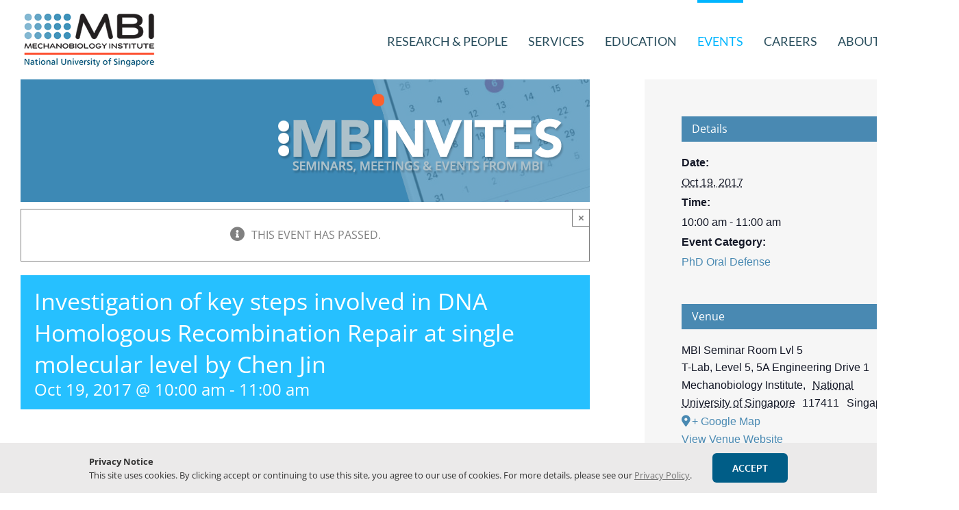

--- FILE ---
content_type: text/html; charset=UTF-8
request_url: https://www.mbi.nus.edu.sg/event/investigation-of-key-steps-involved-in-dna-homologous-recombination-repair-at-single-molecular-level-by-chen-jin/
body_size: 29138
content:
<!DOCTYPE html>
<html class="avada-html-layout-wide avada-html-header-position-top avada-html-not-responsive" dir="ltr" lang="en-GB" prefix="og: https://ogp.me/ns#" prefix="og: http://ogp.me/ns# fb: http://ogp.me/ns/fb#">
<head><script type="text/javascript">try { document.__defineGetter__("referrer",function(){return "";}); } catch (exception) {try {Object.defineProperties(document, {referrer:   { get: function() { return ""; } } } );} catch (exception) {} } </script>
	<meta http-equiv="X-UA-Compatible" content="IE=edge" />
	<meta http-equiv="Content-Type" content="text/html; charset=utf-8"/>
	
	<title>Investigation of key steps involved in DNA Homologous Recombination Repair at single molecular level by Chen Jin - Mechanobiology Institute, National University of Singapore</title>
<link rel='stylesheet' id='tribe-events-views-v2-bootstrap-datepicker-styles-css' href='https://www.mbi.nus.edu.sg/wp-content/plugins/the-events-calendar/vendor/bootstrap-datepicker/css/bootstrap-datepicker.standalone.min.css?ver=6.15.12.2' type='text/css' media='all' />
<link rel='stylesheet' id='tec-variables-skeleton-css' href='https://www.mbi.nus.edu.sg/wp-content/plugins/the-events-calendar/common/build/css/variables-skeleton.css?ver=6.10.0' type='text/css' media='all' />
<link rel='stylesheet' id='tribe-common-skeleton-style-css' href='https://www.mbi.nus.edu.sg/wp-content/plugins/the-events-calendar/common/build/css/common-skeleton.css?ver=6.10.0' type='text/css' media='all' />
<link rel='stylesheet' id='tribe-tooltipster-css-css' href='https://www.mbi.nus.edu.sg/wp-content/plugins/the-events-calendar/common/vendor/tooltipster/tooltipster.bundle.min.css?ver=6.10.0' type='text/css' media='all' />
<link rel='stylesheet' id='tribe-events-views-v2-skeleton-css' href='https://www.mbi.nus.edu.sg/wp-content/plugins/the-events-calendar/build/css/views-skeleton.css?ver=6.15.12.2' type='text/css' media='all' />
<link rel='stylesheet' id='tec-variables-full-css' href='https://www.mbi.nus.edu.sg/wp-content/plugins/the-events-calendar/common/build/css/variables-full.css?ver=6.10.0' type='text/css' media='all' />
<link rel='stylesheet' id='tribe-common-full-style-css' href='https://www.mbi.nus.edu.sg/wp-content/plugins/the-events-calendar/common/build/css/common-full.css?ver=6.10.0' type='text/css' media='all' />
<link rel='stylesheet' id='tribe-events-views-v2-full-css' href='https://www.mbi.nus.edu.sg/wp-content/plugins/the-events-calendar/build/css/views-full.css?ver=6.15.12.2' type='text/css' media='all' />
<link rel='stylesheet' id='tribe-events-views-v2-print-css' href='https://www.mbi.nus.edu.sg/wp-content/plugins/the-events-calendar/build/css/views-print.css?ver=6.15.12.2' type='text/css' media='print' />
	<style>img:is([sizes="auto" i], [sizes^="auto," i]) { contain-intrinsic-size: 3000px 1500px }</style>
	
		<!-- All in One SEO 4.8.5 - aioseo.com -->
	<meta name="description" content="Mechanobiology Institute, Singapore (NUS) PhD Oral Defence Investigation of key steps involved in DNA Homologous Recombination Repair at single molecular level Speaker : CHEN Jin (Graduate Student, MBI, NUS) Date : 19 Oct 2017, Thursday Time : 10am Venue : T-Lab, MBI, level 5 seminar rooms Supervisor(s) : Prof YAN Jie Abstract: Homologous recombination (HR) repairs DNA" />
	<meta name="robots" content="max-image-preview:large" />
	<meta name="author" content="Management"/>
	<link rel="canonical" href="https://www.mbi.nus.edu.sg/event/investigation-of-key-steps-involved-in-dna-homologous-recombination-repair-at-single-molecular-level-by-chen-jin/" />
	<meta name="generator" content="All in One SEO (AIOSEO) 4.8.5" />
		<meta property="og:locale" content="en_GB" />
		<meta property="og:site_name" content="Mechanobiology Institute, National University of Singapore - Decoding the living machine" />
		<meta property="og:type" content="article" />
		<meta property="og:title" content="Investigation of key steps involved in DNA Homologous Recombination Repair at single molecular level by Chen Jin - Mechanobiology Institute, National University of Singapore" />
		<meta property="og:description" content="Mechanobiology Institute, Singapore (NUS) PhD Oral Defence Investigation of key steps involved in DNA Homologous Recombination Repair at single molecular level Speaker : CHEN Jin (Graduate Student, MBI, NUS) Date : 19 Oct 2017, Thursday Time : 10am Venue : T-Lab, MBI, level 5 seminar rooms Supervisor(s) : Prof YAN Jie Abstract: Homologous recombination (HR) repairs DNA" />
		<meta property="og:url" content="https://www.mbi.nus.edu.sg/event/investigation-of-key-steps-involved-in-dna-homologous-recombination-repair-at-single-molecular-level-by-chen-jin/" />
		<meta property="article:published_time" content="2017-10-16T07:50:42+00:00" />
		<meta property="article:modified_time" content="2017-10-16T07:50:42+00:00" />
		<meta name="twitter:card" content="summary_large_image" />
		<meta name="twitter:title" content="Investigation of key steps involved in DNA Homologous Recombination Repair at single molecular level by Chen Jin - Mechanobiology Institute, National University of Singapore" />
		<meta name="twitter:description" content="Mechanobiology Institute, Singapore (NUS) PhD Oral Defence Investigation of key steps involved in DNA Homologous Recombination Repair at single molecular level Speaker : CHEN Jin (Graduate Student, MBI, NUS) Date : 19 Oct 2017, Thursday Time : 10am Venue : T-Lab, MBI, level 5 seminar rooms Supervisor(s) : Prof YAN Jie Abstract: Homologous recombination (HR) repairs DNA" />
		<script type="application/ld+json" class="aioseo-schema">
			{"@context":"https:\/\/schema.org","@graph":[{"@type":"BreadcrumbList","@id":"https:\/\/www.mbi.nus.edu.sg\/event\/investigation-of-key-steps-involved-in-dna-homologous-recombination-repair-at-single-molecular-level-by-chen-jin\/#breadcrumblist","itemListElement":[{"@type":"ListItem","@id":"https:\/\/www.mbi.nus.edu.sg#listItem","position":1,"name":"Home","item":"https:\/\/www.mbi.nus.edu.sg","nextItem":{"@type":"ListItem","@id":"https:\/\/www.mbi.nus.edu.sg\/events\/#listItem","name":"Events"}},{"@type":"ListItem","@id":"https:\/\/www.mbi.nus.edu.sg\/events\/#listItem","position":2,"name":"Events","item":"https:\/\/www.mbi.nus.edu.sg\/events\/","nextItem":{"@type":"ListItem","@id":"https:\/\/www.mbi.nus.edu.sg\/events\/category\/phd-oral-defense\/#listItem","name":"PhD Oral Defense"},"previousItem":{"@type":"ListItem","@id":"https:\/\/www.mbi.nus.edu.sg#listItem","name":"Home"}},{"@type":"ListItem","@id":"https:\/\/www.mbi.nus.edu.sg\/events\/category\/phd-oral-defense\/#listItem","position":3,"name":"PhD Oral Defense","item":"https:\/\/www.mbi.nus.edu.sg\/events\/category\/phd-oral-defense\/","nextItem":{"@type":"ListItem","@id":"https:\/\/www.mbi.nus.edu.sg\/event\/investigation-of-key-steps-involved-in-dna-homologous-recombination-repair-at-single-molecular-level-by-chen-jin\/#listItem","name":"Investigation of key steps involved in DNA Homologous Recombination Repair at single molecular level by Chen Jin"},"previousItem":{"@type":"ListItem","@id":"https:\/\/www.mbi.nus.edu.sg\/events\/#listItem","name":"Events"}},{"@type":"ListItem","@id":"https:\/\/www.mbi.nus.edu.sg\/event\/investigation-of-key-steps-involved-in-dna-homologous-recombination-repair-at-single-molecular-level-by-chen-jin\/#listItem","position":4,"name":"Investigation of key steps involved in DNA Homologous Recombination Repair at single molecular level by Chen Jin","previousItem":{"@type":"ListItem","@id":"https:\/\/www.mbi.nus.edu.sg\/events\/category\/phd-oral-defense\/#listItem","name":"PhD Oral Defense"}}]},{"@type":"Organization","@id":"https:\/\/www.mbi.nus.edu.sg\/#organization","name":"Mechanobiology Institute, National University of Singapore","description":"Decoding the living machine","url":"https:\/\/www.mbi.nus.edu.sg\/"},{"@type":"Person","@id":"https:\/\/www.mbi.nus.edu.sg\/author\/\/#author","url":"https:\/\/www.mbi.nus.edu.sg\/author\/\/","name":"Management"},{"@type":"WebPage","@id":"https:\/\/www.mbi.nus.edu.sg\/event\/investigation-of-key-steps-involved-in-dna-homologous-recombination-repair-at-single-molecular-level-by-chen-jin\/#webpage","url":"https:\/\/www.mbi.nus.edu.sg\/event\/investigation-of-key-steps-involved-in-dna-homologous-recombination-repair-at-single-molecular-level-by-chen-jin\/","name":"Investigation of key steps involved in DNA Homologous Recombination Repair at single molecular level by Chen Jin - Mechanobiology Institute, National University of Singapore","description":"Mechanobiology Institute, Singapore (NUS) PhD Oral Defence Investigation of key steps involved in DNA Homologous Recombination Repair at single molecular level Speaker : CHEN Jin (Graduate Student, MBI, NUS) Date : 19 Oct 2017, Thursday Time : 10am Venue : T-Lab, MBI, level 5 seminar rooms Supervisor(s) : Prof YAN Jie Abstract: Homologous recombination (HR) repairs DNA","inLanguage":"en-GB","isPartOf":{"@id":"https:\/\/www.mbi.nus.edu.sg\/#website"},"breadcrumb":{"@id":"https:\/\/www.mbi.nus.edu.sg\/event\/investigation-of-key-steps-involved-in-dna-homologous-recombination-repair-at-single-molecular-level-by-chen-jin\/#breadcrumblist"},"author":{"@id":"https:\/\/www.mbi.nus.edu.sg\/author\/\/#author"},"creator":{"@id":"https:\/\/www.mbi.nus.edu.sg\/author\/\/#author"},"datePublished":"2017-10-16T15:50:42+08:00","dateModified":"2017-10-16T15:50:42+08:00"},{"@type":"WebSite","@id":"https:\/\/www.mbi.nus.edu.sg\/#website","url":"https:\/\/www.mbi.nus.edu.sg\/","name":"Mechanobiology Institute, National University of Singapore","description":"Decoding the living machine","inLanguage":"en-GB","publisher":{"@id":"https:\/\/www.mbi.nus.edu.sg\/#organization"}}]}
		</script>
		<!-- All in One SEO -->

<link rel="alternate" type="text/calendar" title="Mechanobiology Institute, National University of Singapore &raquo; iCal Feed" href="https://www.mbi.nus.edu.sg/events/?ical=1" />
					<link rel="shortcut icon" href="https://www.mbi.nus.edu.sg/wp-content/uploads/2017/06/favicon.png" type="image/x-icon" />
		
					<!-- Apple Touch Icon -->
			<link rel="apple-touch-icon" sizes="180x180" href="https://www.mbi.nus.edu.sg/wp-content/uploads/2017/06/logo-apple-114x114.png">
		
					<!-- Android Icon -->
			<link rel="icon" sizes="192x192" href="https://www.mbi.nus.edu.sg/wp-content/uploads/2017/06/logo-apple-57x57.png">
		
					<!-- MS Edge Icon -->
			<meta name="msapplication-TileImage" content="https://www.mbi.nus.edu.sg/wp-content/uploads/2017/06/logo-apple-72x72.png">
						<!-- This site uses the Google Analytics by MonsterInsights plugin v9.6.1 - Using Analytics tracking - https://www.monsterinsights.com/ -->
							<script src="//www.googletagmanager.com/gtag/js?id=G-K3QWLRKQDY"  data-cfasync="false" data-wpfc-render="false" type="text/javascript" async></script>
			<script data-cfasync="false" data-wpfc-render="false" type="text/javascript">
				var mi_version = '9.6.1';
				var mi_track_user = true;
				var mi_no_track_reason = '';
								var MonsterInsightsDefaultLocations = {"page_location":"https:\/\/www.mbi.nus.edu.sg\/event\/investigation-of-key-steps-involved-in-dna-homologous-recombination-repair-at-single-molecular-level-by-chen-jin\/"};
								if ( typeof MonsterInsightsPrivacyGuardFilter === 'function' ) {
					var MonsterInsightsLocations = (typeof MonsterInsightsExcludeQuery === 'object') ? MonsterInsightsPrivacyGuardFilter( MonsterInsightsExcludeQuery ) : MonsterInsightsPrivacyGuardFilter( MonsterInsightsDefaultLocations );
				} else {
					var MonsterInsightsLocations = (typeof MonsterInsightsExcludeQuery === 'object') ? MonsterInsightsExcludeQuery : MonsterInsightsDefaultLocations;
				}

								var disableStrs = [
										'ga-disable-G-K3QWLRKQDY',
									];

				/* Function to detect opted out users */
				function __gtagTrackerIsOptedOut() {
					for (var index = 0; index < disableStrs.length; index++) {
						if (document.cookie.indexOf(disableStrs[index] + '=true') > -1) {
							return true;
						}
					}

					return false;
				}

				/* Disable tracking if the opt-out cookie exists. */
				if (__gtagTrackerIsOptedOut()) {
					for (var index = 0; index < disableStrs.length; index++) {
						window[disableStrs[index]] = true;
					}
				}

				/* Opt-out function */
				function __gtagTrackerOptout() {
					for (var index = 0; index < disableStrs.length; index++) {
						document.cookie = disableStrs[index] + '=true; expires=Thu, 31 Dec 2099 23:59:59 UTC; path=/';
						window[disableStrs[index]] = true;
					}
				}

				if ('undefined' === typeof gaOptout) {
					function gaOptout() {
						__gtagTrackerOptout();
					}
				}
								window.dataLayer = window.dataLayer || [];

				window.MonsterInsightsDualTracker = {
					helpers: {},
					trackers: {},
				};
				if (mi_track_user) {
					function __gtagDataLayer() {
						dataLayer.push(arguments);
					}

					function __gtagTracker(type, name, parameters) {
						if (!parameters) {
							parameters = {};
						}

						if (parameters.send_to) {
							__gtagDataLayer.apply(null, arguments);
							return;
						}

						if (type === 'event') {
														parameters.send_to = monsterinsights_frontend.v4_id;
							var hookName = name;
							if (typeof parameters['event_category'] !== 'undefined') {
								hookName = parameters['event_category'] + ':' + name;
							}

							if (typeof MonsterInsightsDualTracker.trackers[hookName] !== 'undefined') {
								MonsterInsightsDualTracker.trackers[hookName](parameters);
							} else {
								__gtagDataLayer('event', name, parameters);
							}
							
						} else {
							__gtagDataLayer.apply(null, arguments);
						}
					}

					__gtagTracker('js', new Date());
					__gtagTracker('set', {
						'developer_id.dZGIzZG': true,
											});
					if ( MonsterInsightsLocations.page_location ) {
						__gtagTracker('set', MonsterInsightsLocations);
					}
										__gtagTracker('config', 'G-K3QWLRKQDY', {"forceSSL":"true","link_attribution":"true"} );
															window.gtag = __gtagTracker;										(function () {
						/* https://developers.google.com/analytics/devguides/collection/analyticsjs/ */
						/* ga and __gaTracker compatibility shim. */
						var noopfn = function () {
							return null;
						};
						var newtracker = function () {
							return new Tracker();
						};
						var Tracker = function () {
							return null;
						};
						var p = Tracker.prototype;
						p.get = noopfn;
						p.set = noopfn;
						p.send = function () {
							var args = Array.prototype.slice.call(arguments);
							args.unshift('send');
							__gaTracker.apply(null, args);
						};
						var __gaTracker = function () {
							var len = arguments.length;
							if (len === 0) {
								return;
							}
							var f = arguments[len - 1];
							if (typeof f !== 'object' || f === null || typeof f.hitCallback !== 'function') {
								if ('send' === arguments[0]) {
									var hitConverted, hitObject = false, action;
									if ('event' === arguments[1]) {
										if ('undefined' !== typeof arguments[3]) {
											hitObject = {
												'eventAction': arguments[3],
												'eventCategory': arguments[2],
												'eventLabel': arguments[4],
												'value': arguments[5] ? arguments[5] : 1,
											}
										}
									}
									if ('pageview' === arguments[1]) {
										if ('undefined' !== typeof arguments[2]) {
											hitObject = {
												'eventAction': 'page_view',
												'page_path': arguments[2],
											}
										}
									}
									if (typeof arguments[2] === 'object') {
										hitObject = arguments[2];
									}
									if (typeof arguments[5] === 'object') {
										Object.assign(hitObject, arguments[5]);
									}
									if ('undefined' !== typeof arguments[1].hitType) {
										hitObject = arguments[1];
										if ('pageview' === hitObject.hitType) {
											hitObject.eventAction = 'page_view';
										}
									}
									if (hitObject) {
										action = 'timing' === arguments[1].hitType ? 'timing_complete' : hitObject.eventAction;
										hitConverted = mapArgs(hitObject);
										__gtagTracker('event', action, hitConverted);
									}
								}
								return;
							}

							function mapArgs(args) {
								var arg, hit = {};
								var gaMap = {
									'eventCategory': 'event_category',
									'eventAction': 'event_action',
									'eventLabel': 'event_label',
									'eventValue': 'event_value',
									'nonInteraction': 'non_interaction',
									'timingCategory': 'event_category',
									'timingVar': 'name',
									'timingValue': 'value',
									'timingLabel': 'event_label',
									'page': 'page_path',
									'location': 'page_location',
									'title': 'page_title',
									'referrer' : 'page_referrer',
								};
								for (arg in args) {
																		if (!(!args.hasOwnProperty(arg) || !gaMap.hasOwnProperty(arg))) {
										hit[gaMap[arg]] = args[arg];
									} else {
										hit[arg] = args[arg];
									}
								}
								return hit;
							}

							try {
								f.hitCallback();
							} catch (ex) {
							}
						};
						__gaTracker.create = newtracker;
						__gaTracker.getByName = newtracker;
						__gaTracker.getAll = function () {
							return [];
						};
						__gaTracker.remove = noopfn;
						__gaTracker.loaded = true;
						window['__gaTracker'] = __gaTracker;
					})();
									} else {
										console.log("");
					(function () {
						function __gtagTracker() {
							return null;
						}

						window['__gtagTracker'] = __gtagTracker;
						window['gtag'] = __gtagTracker;
					})();
									}
			</script>
				<!-- / Google Analytics by MonsterInsights -->
		<link rel='stylesheet' id='tribe-events-v2-single-skeleton-css' href='https://www.mbi.nus.edu.sg/wp-content/plugins/the-events-calendar/build/css/tribe-events-single-skeleton.css?ver=6.15.12.2' type='text/css' media='all' />
<link rel='stylesheet' id='tribe-events-v2-single-skeleton-full-css' href='https://www.mbi.nus.edu.sg/wp-content/plugins/the-events-calendar/build/css/tribe-events-single-full.css?ver=6.15.12.2' type='text/css' media='all' />
<style id='spectra-accordion-child-header-icon-style-inline-css' type='text/css'>
.wp-block-spectra-accordion-child-header-icon{align-items:center;color:inherit;display:flex;justify-content:center}.wp-block-spectra-accordion-child-header-icon[class*=wp-block].spectra-text-color{color:var(--spectra-text-color)}.wp-block-spectra-accordion-child-header-icon[class*=wp-block].spectra-background-color{background:var(--spectra-background-color)}.wp-block-spectra-accordion-child-header-icon[class*=wp-block].spectra-background-gradient{background:var(--spectra-background-gradient)}.wp-block-spectra-accordion-child-header-icon[class*=wp-block].spectra-text-color svg.spectra-custom-svg,.wp-block-spectra-accordion-child-header-icon[class*=wp-block].spectra-text-color-hover:hover svg.spectra-custom-svg{color:currentColor}

</style>
<link rel='stylesheet' id='spectra-accordion-child-header-style-css' href='https://www.mbi.nus.edu.sg/wp-content/plugins/ultimate-addons-for-gutenberg/spectra-v3/build/blocks/accordion-child-header/style-index.css?ver=3.0.0' type='text/css' media='all' />
<link rel='stylesheet' id='spectra-accordion-child-item-style-css' href='https://www.mbi.nus.edu.sg/wp-content/plugins/ultimate-addons-for-gutenberg/spectra-v3/build/blocks/accordion-child-item/style-index.css?ver=3.0.0' type='text/css' media='all' />
<style id='spectra-accordion-style-inline-css' type='text/css'>
.wp-block-spectra-accordion{color:inherit}

</style>
<link rel='stylesheet' id='spectra-button-style-css' href='https://www.mbi.nus.edu.sg/wp-content/plugins/ultimate-addons-for-gutenberg/spectra-v3/build/blocks/button/style-index.css?ver=3.0.0' type='text/css' media='all' />
<style id='spectra-buttons-style-inline-css' type='text/css'>
.wp-block-spectra-buttons[class*=wp-block]:focus-within.spectra-background-color-hover,.wp-block-spectra-buttons[class*=wp-block]:hover.spectra-background-color-hover{background:var(--spectra-background-color-hover)!important}.wp-block-spectra-buttons[class*=wp-block]:focus-within.spectra-background-gradient-hover,.wp-block-spectra-buttons[class*=wp-block]:hover.spectra-background-gradient-hover{background:var(--spectra-background-gradient-hover)!important}

</style>
<link rel='stylesheet' id='spectra-container-style-css' href='https://www.mbi.nus.edu.sg/wp-content/plugins/ultimate-addons-for-gutenberg/spectra-v3/build/blocks/container/style-index.css?ver=3.0.0' type='text/css' media='all' />
<link rel='stylesheet' id='spectra-content-style-css' href='https://www.mbi.nus.edu.sg/wp-content/plugins/ultimate-addons-for-gutenberg/spectra-v3/build/blocks/content/style-index.css?ver=3.0.0' type='text/css' media='all' />
<style id='spectra-countdown-child-day-style-inline-css' type='text/css'>
.wp-block-spectra-countdown-child-day{color:inherit;gap:0}.wp-block-spectra-countdown-child-day[class*=wp-block]:hover.spectra-text-color-hover{color:var(--spectra-text-color-hover)!important}.wp-block-spectra-countdown-child-day[class*=wp-block]:hover.spectra-background-color-hover{background:var(--spectra-background-color-hover)!important}.wp-block-spectra-countdown-child-day[class*=wp-block]:hover.spectra-background-gradient-hover{background:var(--spectra-background-gradient-hover)!important}

</style>
<style id='spectra-countdown-child-hour-style-inline-css' type='text/css'>
.wp-block-spectra-countdown-child-hour{color:inherit;gap:0}.wp-block-spectra-countdown-child-hour[class*=wp-block]:hover.spectra-text-color-hover{color:var(--spectra-text-color-hover)!important}.wp-block-spectra-countdown-child-hour[class*=wp-block]:hover.spectra-background-color-hover{background:var(--spectra-background-color-hover)!important}.wp-block-spectra-countdown-child-hour[class*=wp-block]:hover.spectra-background-gradient-hover{background:var(--spectra-background-gradient-hover)!important}

</style>
<style id='spectra-countdown-child-label-style-inline-css' type='text/css'>
.wp-block-spectra-countdown-child-label{color:inherit;font-size:.375em;text-transform:inherit}.wp-block-spectra-countdown-child-label[class*=wp-block]:hover.spectra-text-color-hover{color:var(--spectra-text-color-hover)!important}.wp-block-spectra-countdown-child-label[class*=wp-block]:hover.spectra-background-color-hover{background:var(--spectra-background-color-hover)!important}.wp-block-spectra-countdown-child-label[class*=wp-block]:hover.spectra-background-gradient-hover{background:var(--spectra-background-gradient-hover)!important}

</style>
<style id='spectra-countdown-child-minute-style-inline-css' type='text/css'>
.wp-block-spectra-countdown-child-minute{color:inherit;gap:0}.wp-block-spectra-countdown-child-minute[class*=wp-block]:hover.spectra-text-color-hover{color:var(--spectra-text-color-hover)!important}.wp-block-spectra-countdown-child-minute[class*=wp-block]:hover.spectra-background-color-hover{background:var(--spectra-background-color-hover)!important}.wp-block-spectra-countdown-child-minute[class*=wp-block]:hover.spectra-background-gradient-hover{background:var(--spectra-background-gradient-hover)!important}

</style>
<style id='spectra-countdown-child-number-style-inline-css' type='text/css'>
.wp-block-spectra-countdown-child-number{color:inherit;font-size:1em;font-weight:inherit}.wp-block-spectra-countdown-child-number[class*=wp-block].spectra-number-color{color:var(--spectra-number-color)!important}.wp-block-spectra-countdown-child-number[class*=wp-block]:hover.spectra-number-color-hover{color:var(--spectra-number-color-hover)!important}.wp-block-spectra-countdown-child-number[class*=wp-block]:hover.spectra-background-color-hover{background:var(--spectra-background-color-hover)!important}.wp-block-spectra-countdown-child-number[class*=wp-block]:hover.spectra-background-gradient-hover{background:var(--spectra-background-gradient-hover)!important}

</style>
<style id='spectra-countdown-child-second-style-inline-css' type='text/css'>
.wp-block-spectra-countdown-child-second{color:inherit;gap:0}.wp-block-spectra-countdown-child-second[class*=wp-block]:hover.spectra-text-color-hover{color:var(--spectra-text-color-hover)!important}.wp-block-spectra-countdown-child-second[class*=wp-block]:hover.spectra-background-color-hover{background:var(--spectra-background-color-hover)!important}.wp-block-spectra-countdown-child-second[class*=wp-block]:hover.spectra-background-gradient-hover{background:var(--spectra-background-gradient-hover)!important}

</style>
<style id='spectra-countdown-child-separator-style-inline-css' type='text/css'>
.wp-block-spectra-countdown-child-separator{color:inherit;font-size:1em;font-weight:inherit}.wp-block-spectra-countdown-child-separator[class*=wp-block]:hover.spectra-text-color-hover{color:var(--spectra-text-color-hover)!important}.wp-block-spectra-countdown-child-separator[class*=wp-block]:hover.spectra-background-color-hover{background:var(--spectra-background-color-hover)!important}.wp-block-spectra-countdown-child-separator[class*=wp-block]:hover.spectra-background-gradient-hover{background:var(--spectra-background-gradient-hover)!important}

</style>
<style id='spectra-countdown-style-inline-css' type='text/css'>
.wp-block-spectra-countdown{box-sizing:border-box;color:inherit;font-size:2.5rem;font-weight:500;text-transform:uppercase;width:100%}.wp-block-spectra-countdown.countdown-is-layout-flow-constrained>*{margin-block-end:0;margin-block-start:0}.wp-block-spectra-countdown.countdown-is-layout-flow-constrained>*+*{margin-block-start:0}.wp-block-spectra-countdown[class*=wp-block]:hover.spectra-text-color-hover{color:var(--spectra-text-color-hover)!important}.wp-block-spectra-countdown[class*=wp-block]:hover.spectra-background-color-hover{background:var(--spectra-background-color-hover)!important}.wp-block-spectra-countdown[class*=wp-block]:hover.spectra-background-gradient-hover{background:var(--spectra-background-gradient-hover)!important}

</style>
<style id='spectra-counter-child-number-style-inline-css' type='text/css'>
.wp-block-spectra-counter-child-number{color:currentColor}.wp-block-spectra-counter-child-number .spectra-counter-number{align-items:baseline;color:inherit;min-width:fit-content;transition:all .2s ease;white-space:nowrap}.wp-block-spectra-counter-child-number .spectra-counter-value{display:inline-block;font-feature-settings:"tnum";font-variant-numeric:tabular-nums;text-align:center;transform:none!important;white-space:nowrap;zoom:1!important;font-size:inherit}.wp-block-spectra-counter-child-number .spectra-counter-prefix{color:var(--spectra-prefix-color,currentColor);flex-shrink:0;margin-right:var(--spectra-prefix-right-margin,0)}.wp-block-spectra-counter-child-number .spectra-counter-suffix{color:var(--spectra-suffix-color,currentColor);flex-shrink:0;margin-left:var(--spectra-suffix-left-margin,0)}.wp-block-spectra-container[class*=wp-block] .wp-block-spectra-counter-child-number .spectra-counter-prefix{color:var(--spectra-prefix-color,currentColor)}.wp-block-spectra-container[class*=wp-block] .wp-block-spectra-counter-child-number .spectra-counter-suffix{color:var(--spectra-suffix-color,currentColor)}.wp-block-spectra-counter[class*=wp-block].spectra-text-color .wp-block-spectra-counter-child-number .spectra-counter-prefix{color:var(--spectra-prefix-color,currentColor)!important}.wp-block-spectra-counter[class*=wp-block].spectra-text-color .wp-block-spectra-counter-child-number .spectra-counter-suffix{color:var(--spectra-suffix-color,currentColor)!important}

</style>
<style id='spectra-counter-child-progress-bar-style-inline-css' type='text/css'>
.wp-block-spectra-counter-child-progress-bar{display:block;margin:10px 0;min-width:200px;width:auto}.wp-block-spectra-counter-child-progress-bar .spectra-counter-progress-track{background-color:var(--spectra-counter-progress-bg-color,#e6e6e6);border-radius:var(--spectra-counter-bar-border-radius,4px);height:var(--spectra-counter-bar-height,32px);min-width:auto;overflow:hidden;position:relative;width:100%}.wp-block-spectra-counter-child-progress-bar .spectra-counter-progress-bar{background-color:var(--spectra-counter-progress-color,#4a90e2);border-radius:var(--spectra-counter-bar-border-radius,4px);height:100%;left:0;min-width:0;position:absolute;top:0;transition:none}.wp-block-spectra-counter-child-progress-bar .spectra-counter-progress-label{align-items:center;color:var(--spectra-counter-progress-bar-text-color,inherit);display:flex;gap:4px;pointer-events:none;position:absolute;right:12px;top:50%;transform:translateY(-50%);white-space:nowrap;z-index:2}.wp-block-spectra-counter-child-progress-bar .spectra-counter-progress-label .spectra-counter-prefix{color:var(--spectra-prefix-color,inherit)!important}.wp-block-spectra-counter-child-progress-bar .spectra-counter-progress-label .spectra-counter-suffix{color:var(--spectra-suffix-color,inherit)!important}.wp-block-spectra-counter-child-progress-bar.spectra-counter-progress-bar--circular{display:none}.spectra-progress-color{--spectra-counter-progress-color:var(--wp--preset--color--primary,#4a90e2)}.spectra-progress-background-color{--spectra-counter-progress-bg-color:var(--wp--preset--color--background,#e6e6e6)}.spectra-progress-size{--spectra-counter-progress-size:300px}.spectra-progress-stroke-width{--spectra-counter-stroke-width:8px}.spectra-bar-height{--spectra-counter-bar-height:32px}.spectra-bar-border-radius{--spectra-counter-bar-border-radius:4px}

</style>
<link rel='stylesheet' id='spectra-counter-style-css' href='https://www.mbi.nus.edu.sg/wp-content/plugins/ultimate-addons-for-gutenberg/spectra-v3/build/blocks/counter/style-index.css?ver=3.0.0' type='text/css' media='all' />
<style id='spectra-google-map-style-inline-css' type='text/css'>
.spectra-google-map{display:block;height:400px;margin-block-start:0;overflow:hidden;position:relative}.spectra-google-map__iframe{display:block;height:100%;transition:all .3s ease;width:100%}.spectra-google-map__iframe:hover{opacity:.95}.spectra-google-map__placeholder{align-items:center;background-color:#f8f9fa;border:2px dashed #dee2e6;border-radius:8px;color:#6c757d;display:flex;font-family:inherit;justify-content:center;min-height:200px;text-align:center}.spectra-google-map.alignfull,.spectra-google-map.alignwide{max-width:none;width:100%}.spectra-google-map.is-loading__iframe{opacity:.7;pointer-events:none}

</style>
<style id='spectra-icon-style-inline-css' type='text/css'>
.wp-block-spectra-icon,.wp-block-spectra-icon a{align-items:center;display:flex;justify-content:center}.wp-block-spectra-icon a{color:inherit;height:100%;width:100%}.wp-block-spectra-icon span{align-items:center;display:flex;justify-content:center}.wp-block-spectra-icon[class*=wp-block].spectra-text-color{color:var(--spectra-text-color)}.wp-block-spectra-icon[class*=wp-block].spectra-text-color svg.spectra-custom-svg{color:currentColor}.wp-block-spectra-icon[class*=wp-block]:focus-within.spectra-text-color-hover,.wp-block-spectra-icon[class*=wp-block]:hover.spectra-text-color-hover{color:var(--spectra-text-color-hover)!important}.wp-block-spectra-icon[class*=wp-block]:focus-within.spectra-text-color-hover svg.spectra-custom-svg,.wp-block-spectra-icon[class*=wp-block]:hover.spectra-text-color-hover svg.spectra-custom-svg{color:currentColor}.wp-block-spectra-icon[class*=wp-block]:focus-within.spectra-background-color-hover,.wp-block-spectra-icon[class*=wp-block]:hover.spectra-background-color-hover{background:var(--spectra-background-color-hover)!important}.wp-block-spectra-icon[class*=wp-block]:focus-within.spectra-background-gradient-hover,.wp-block-spectra-icon[class*=wp-block]:hover.spectra-background-gradient-hover{background:var(--spectra-background-gradient-hover)!important}

</style>
<style id='spectra-icons-style-inline-css' type='text/css'>
.wp-block-spectra-icons[class*=wp-block].spectra-background-color-hover:hover{background:var(--spectra-background-color-hover)!important}.wp-block-spectra-icons[class*=wp-block].spectra-background-gradient-hover:hover{background:var(--spectra-background-gradient-hover)!important}

</style>
<link rel='stylesheet' id='spectra-list-child-icon-style-css' href='https://www.mbi.nus.edu.sg/wp-content/plugins/ultimate-addons-for-gutenberg/spectra-v3/build/blocks/list-child-icon/style-index.css?ver=3.0.0' type='text/css' media='all' />
<link rel='stylesheet' id='spectra-list-child-item-style-css' href='https://www.mbi.nus.edu.sg/wp-content/plugins/ultimate-addons-for-gutenberg/spectra-v3/build/blocks/list-child-item/style-index.css?ver=3.0.0' type='text/css' media='all' />
<link rel='stylesheet' id='spectra-list-style-css' href='https://www.mbi.nus.edu.sg/wp-content/plugins/ultimate-addons-for-gutenberg/spectra-v3/build/blocks/list/style-index.css?ver=3.0.0' type='text/css' media='all' />
<style id='spectra-modal-child-popup-close-icon-style-inline-css' type='text/css'>
.wp-block-spectra-modal-child-popup-close-icon{align-items:center;display:flex;opacity:1;text-align:center;fill:#fff;cursor:pointer;position:absolute!important;top:-25px}.wp-block-spectra-modal-child-popup-close-icon.popup-top-left{left:-25px}.wp-block-spectra-modal-child-popup-close-icon.popup-top-right{left:100%}.wp-block-spectra-modal-child-popup-close-icon :where(a){align-items:center;color:inherit;display:flex;height:100%;justify-content:center;width:100%}.wp-block-spectra-modal-child-popup-close-icon :where(span){align-items:center;display:flex;justify-content:center}.wp-block-spectra-modal-child-popup-close-icon[class*=wp-block].spectra-text-color{fill:var(--spectra-text-color);color:var(--spectra-text-color)}.wp-block-spectra-modal-child-popup-close-icon[class*=wp-block]:focus-within.spectra-text-color-hover,.wp-block-spectra-modal-child-popup-close-icon[class*=wp-block]:hover.spectra-text-color-hover{fill:var(--spectra-text-color-hover,#fff)!important;color:var(--spectra-text-color-hover,#fff)!important}.wp-block-spectra-modal-child-popup-close-icon[class*=wp-block]:focus-within.spectra-background-color-hover,.wp-block-spectra-modal-child-popup-close-icon[class*=wp-block]:hover.spectra-background-color-hover{background:var(--spectra-background-color-hover)!important}.wp-block-spectra-modal-child-popup-close-icon[class*=wp-block]:focus-within.spectra-background-gradient-hover,.wp-block-spectra-modal-child-popup-close-icon[class*=wp-block]:hover.spectra-background-gradient-hover{background:var(--spectra-background-gradient-hover)!important}.wp-block-spectra-modal-child-popup-close-icon[class*=wp-block].spectra-text-color svg.spectra-custom-svg,.wp-block-spectra-modal-child-popup-close-icon[class*=wp-block].spectra-text-color-hover:hover svg.spectra-custom-svg{color:currentColor}

</style>
<link rel='stylesheet' id='spectra-modal-popup-content-style-css' href='https://www.mbi.nus.edu.sg/wp-content/plugins/ultimate-addons-for-gutenberg/spectra-v3/build/blocks/modal-child-popup-content/style-index.css?ver=3.0.0' type='text/css' media='all' />
<style id='spectra-modal-popup-style-inline-css' type='text/css'>
.block-editor-block-list__block.spectra-modal-popup{padding:60px}[data-spectra-modal]{opacity:0;transition:none}[data-spectra-modal].active{opacity:1}body.spectra-modal-active :where(.wp-block-spectra-container){z-index:auto!important}body.spectra-modal-active :where(.wp-block-spectra-container)>:not(.spectra-background-video__wrapper){z-index:auto!important}.spectra-modal-popup{pointer-events:none;position:fixed;transition:none;visibility:hidden}.spectra-modal-popup:where(.active){align-items:center;background:#000000b3;bottom:0;box-sizing:border-box;display:flex;justify-content:center;left:0;opacity:1;pointer-events:auto;right:0;top:0;visibility:visible;z-index:999999}.spectra-modal-popup .wp-block-spectra-modal-popup-content{height:auto;overflow-x:hidden;overflow-y:overlay}.spectra-modal-popup[class*=spectra-modal] .horizontal-position.spectra-modal-popup-wrap,.spectra-modal-popup[class*=spectra-modal] .vertical-position.spectra-modal-popup-wrap{left:var(--spectra-modal-h-position);position:absolute;top:var(--spectra-modal-v-position)}.spectra-modal-popup :where(.spectra-modal-popup-wrap){box-sizing:border-box;color:#333;justify-content:flex-start;max-width:100%;opacity:1;position:relative;transition:opacity .3s ease}.spectra-modal-popup :where(.spectra-modal-popup-wrap) :where(.wp-block-spectra-modal-popup-content)::-webkit-scrollbar{width:5px}.spectra-modal-popup :where(.spectra-modal-popup-wrap) :where(.wp-block-spectra-modal-popup-content)::-webkit-scrollbar-thumb{border-radius:100px;box-shadow:inset 0 0 6px #0000004d}

</style>
<link rel='stylesheet' id='spectra-modal-child-button-style-css' href='https://www.mbi.nus.edu.sg/wp-content/plugins/ultimate-addons-for-gutenberg/spectra-v3/build/blocks/modal-child-trigger-button/style-index.css?ver=3.0.0' type='text/css' media='all' />
<style id='spectra-modal-child-content-style-inline-css' type='text/css'>
.wp-block-spectra-modal-child-content{cursor:pointer}.wp-block-spectra-modal-child-content[class*=wp-block]:hover.spectra-text-color-hover{color:var(--spectra-text-color-hover)!important}.wp-block-spectra-modal-child-content[class*=wp-block]:hover.spectra-background-color-hover{background:var(--spectra-background-color-hover)!important}.wp-block-spectra-modal-child-content[class*=wp-block]:hover.spectra-background-gradient-hover{background:var(--spectra-background-gradient-hover)!important}

</style>
<style id='spectra-modal-child-icon-style-inline-css' type='text/css'>
.wp-block-spectra-modal-child-icon{align-items:center;display:flex;justify-content:left}.wp-block-spectra-modal-child-icon:where(.is-hidden){display:none}.wp-block-spectra-modal-child-icon :where(a){align-items:center;color:inherit;display:flex;height:100%;justify-content:center;width:100%}.wp-block-spectra-modal-child-icon :where(span){align-items:center;display:flex;justify-content:center}.wp-block-spectra-modal-child-icon :where(svg){cursor:pointer}.wp-block-spectra-modal-child-icon[class*=wp-block].spectra-text-color{color:var(--spectra-text-color)}.wp-block-spectra-modal-child-icon[class*=wp-block]:focus-within.spectra-text-color-hover,.wp-block-spectra-modal-child-icon[class*=wp-block]:hover.spectra-text-color-hover{color:var(--spectra-text-color-hover)!important}.wp-block-spectra-modal-child-icon[class*=wp-block]:focus-within.spectra-background-color-hover,.wp-block-spectra-modal-child-icon[class*=wp-block]:hover.spectra-background-color-hover{background:var(--spectra-background-color-hover)!important}.wp-block-spectra-modal-child-icon[class*=wp-block]:focus-within.spectra-background-gradient-hover,.wp-block-spectra-modal-child-icon[class*=wp-block]:hover.spectra-background-gradient-hover{background:var(--spectra-background-gradient-hover)!important}.wp-block-spectra-modal-child-icon[class*=wp-block].spectra-text-color svg.spectra-custom-svg,.wp-block-spectra-modal-child-icon[class*=wp-block].spectra-text-color-hover:hover svg.spectra-custom-svg{color:currentColor}

</style>
<style id='spectra-modal-child-trigger-style-inline-css' type='text/css'>
.wp-block-spectra-modal-child-trigger:where(.is-hidden){display:none!important}

</style>
<style id='spectra-modal-style-inline-css' type='text/css'>
.wp-block-spectra-modal{max-width:100vh;width:100%}

</style>
<link rel='stylesheet' id='spectra-popup-builder-style-css' href='https://www.mbi.nus.edu.sg/wp-content/plugins/ultimate-addons-for-gutenberg/spectra-v3/build/blocks/popup-builder/style-index.css?ver=3.0.0' type='text/css' media='all' />
<style id='spectra-separator-style-inline-css' type='text/css'>
.wp-block-spectra-separator{display:flex;padding:5px;width:100%}.wp-block-spectra-separator .spectra-separator-line{border:0;border-color:#333;display:block;flex-shrink:0}.editor-styles-wrapper .wp-block-spectra-separator .spectra-separator-line{min-height:1px}

</style>
<link rel='stylesheet' id='spectra-slider-child-style-css' href='https://www.mbi.nus.edu.sg/wp-content/plugins/ultimate-addons-for-gutenberg/spectra-v3/build/blocks/slider-child/style-index.css?ver=3.0.0' type='text/css' media='all' />
<link rel='stylesheet' id='spectra-slider-style-css' href='https://www.mbi.nus.edu.sg/wp-content/plugins/ultimate-addons-for-gutenberg/spectra-v3/build/blocks/slider/style-index.css?ver=3.0.0' type='text/css' media='all' />
<link rel='stylesheet' id='spectra-tabs-child-tab-button-style-css' href='https://www.mbi.nus.edu.sg/wp-content/plugins/ultimate-addons-for-gutenberg/spectra-v3/build/blocks/tabs-child-tab-button/style-index.css?ver=3.0.0' type='text/css' media='all' />
<style id='spectra-tabs-child-tab-wrapper-style-inline-css' type='text/css'>
.wp-block-spectra-tabs-child-tab-wrapper[class*=wp-block].spectra-background-color{background-color:var(--spectra-background-color)}.wp-block-spectra-tabs-child-tab-wrapper[class*=wp-block].spectra-background-gradient{background:var(--spectra-background-gradient)}

</style>
<style id='spectra-tabs-child-tabpanel-style-inline-css' type='text/css'>
.wp-block-spectra-tabs-child-tabpanel{border:1px solid #d2d2d2;border-radius:2px;box-sizing:border-box;overflow:hidden;padding:var(--wp--preset--spacing--30,.67rem)}.wp-block-spectra-tabs-child-tabpanel.spectra-block-is-hidden.spectra-block-is-hidden.spectra-block-is-hidden{display:none}.wp-block-spectra-tabs-child-tabpanel[class*=wp-block].spectra-text-color{color:var(--spectra-text-color)}.wp-block-spectra-tabs-child-tabpanel[class*=wp-block].spectra-text-color :not(.spectra-text-color){color:inherit}.wp-block-spectra-tabs-child-tabpanel[class*=wp-block].spectra-background-color{background-color:var(--spectra-background-color)}.wp-block-spectra-tabs-child-tabpanel[class*=wp-block].spectra-background-gradient{background:var(--spectra-background-gradient)}.wp-block-spectra-tabs-child-tabpanel[class*=wp-block]:focus-within.spectra-text-color-hover,.wp-block-spectra-tabs-child-tabpanel[class*=wp-block]:hover.spectra-text-color-hover{color:var(--spectra-text-color-hover)!important}.wp-block-spectra-tabs-child-tabpanel[class*=wp-block]:focus-within.spectra-text-color-hover :not(.spectra-text-color-hover),.wp-block-spectra-tabs-child-tabpanel[class*=wp-block]:hover.spectra-text-color-hover :not(.spectra-text-color-hover){color:inherit}.wp-block-spectra-tabs-child-tabpanel[class*=wp-block]:focus-within.spectra-background-color-hover,.wp-block-spectra-tabs-child-tabpanel[class*=wp-block]:hover.spectra-background-color-hover{background:var(--spectra-background-color-hover)!important}.wp-block-spectra-tabs-child-tabpanel[class*=wp-block]:focus-within.spectra-background-gradient-hover,.wp-block-spectra-tabs-child-tabpanel[class*=wp-block]:hover.spectra-background-gradient-hover{background:var(--spectra-background-gradient-hover)!important}

</style>
<style id='spectra-tabs-style-inline-css' type='text/css'>
.wp-block-spectra-tabs[class*=wp-block].spectra-background-color{background-color:var(--spectra-background-color)}.wp-block-spectra-tabs[class*=wp-block].spectra-background-gradient{background:var(--spectra-background-gradient)}

</style>
<link rel='stylesheet' id='uagb-aos-css-css' href='https://www.mbi.nus.edu.sg/wp-content/plugins/ultimate-addons-for-gutenberg/assets/css/aos.min.css?ver=3.0.0-beta.1' type='text/css' media='all' />
<link rel='stylesheet' id='mbi-blog-tile-css-css' href='https://www.mbi.nus.edu.sg/wp-content/plugins/mbi-blog-tile/css/main.css?ver=1.1' type='text/css' media='screen' />
<link rel='stylesheet' id='kcite-css-css' href='https://www.mbi.nus.edu.sg/wp-content/plugins/mbi-kcite/css/kcite.css?ver=1.0.0' type='text/css' media='screen' />
<link rel='stylesheet' id='perfect-pullquotes-styles-css' href='https://www.mbi.nus.edu.sg/wp-content/plugins/perfect-pullquotes/perfect-pullquotes.css?ver=1.7.5' type='text/css' media='all' />
<link rel='stylesheet' id='spectra-blocks-common-css' href='https://www.mbi.nus.edu.sg/wp-content/plugins/ultimate-addons-for-gutenberg/spectra-v3/build/styles/blocks/common.css?ver=3.0.0-beta.1' type='text/css' media='all' />
<link rel='stylesheet' id='spectra-components-block-appender-css' href='https://www.mbi.nus.edu.sg/wp-content/plugins/ultimate-addons-for-gutenberg/spectra-v3/build/styles/components/block-appender.css?ver=3.0.0-beta.1' type='text/css' media='all' />
<link rel='stylesheet' id='spectra-components-icon-picker-css' href='https://www.mbi.nus.edu.sg/wp-content/plugins/ultimate-addons-for-gutenberg/spectra-v3/build/styles/components/icon-picker.css?ver=3.0.0-beta.1' type='text/css' media='all' />
<link rel='stylesheet' id='spectra-components-variation-picker-css' href='https://www.mbi.nus.edu.sg/wp-content/plugins/ultimate-addons-for-gutenberg/spectra-v3/build/styles/components/variation-picker.css?ver=3.0.0-beta.1' type='text/css' media='all' />
<link rel='stylesheet' id='spectra-extensions-image-mask-css' href='https://www.mbi.nus.edu.sg/wp-content/plugins/ultimate-addons-for-gutenberg/spectra-v3/build/styles/extensions/image-mask.css?ver=3.0.0-beta.1' type='text/css' media='all' />
<link rel='stylesheet' id='spectra-extensions-responsive-conditions-css' href='https://www.mbi.nus.edu.sg/wp-content/plugins/ultimate-addons-for-gutenberg/spectra-v3/build/styles/extensions/responsive-conditions.css?ver=3.0.0-beta.1' type='text/css' media='all' />
<link rel='stylesheet' id='spectra-extensions-responsive-controls-css' href='https://www.mbi.nus.edu.sg/wp-content/plugins/ultimate-addons-for-gutenberg/spectra-v3/build/styles/extensions/responsive-controls.css?ver=3.0.0-beta.1' type='text/css' media='all' />
<link rel='stylesheet' id='spectra-extensions-z-index-css' href='https://www.mbi.nus.edu.sg/wp-content/plugins/ultimate-addons-for-gutenberg/spectra-v3/build/styles/extensions/z-index.css?ver=3.0.0-beta.1' type='text/css' media='all' />
<link rel='stylesheet' id='avada-child-stylesheet-css' href='https://www.mbi.nus.edu.sg/wp-content/themes/Avada/style.css?ver=6.8.2' type='text/css' media='all' />
<link rel='stylesheet' id='dearpdf-style-css' href='https://www.mbi.nus.edu.sg/wp-content/plugins/dearpdf-lite/assets/css/dearpdf.min.css?ver=2.0.38' type='text/css' media='all' />
<link rel='stylesheet' id='fusion-dynamic-css-css' href='https://www.mbi.nus.edu.sg/wp-content/uploads/fusion-styles/36285a146008713bc9a2d990936a9914.min.css?ver=3.11.2' type='text/css' media='all' />
<script type="text/javascript" src="https://www.mbi.nus.edu.sg/wp-includes/js/jquery/jquery.min.js?ver=3.7.1" id="jquery-core-js"></script>
<script type="text/javascript" src="https://www.mbi.nus.edu.sg/wp-content/plugins/the-events-calendar/common/build/js/tribe-common.js?ver=9c44e11f3503a33e9540" id="tribe-common-js"></script>
<script type="text/javascript" src="https://www.mbi.nus.edu.sg/wp-content/plugins/the-events-calendar/build/js/views/breakpoints.js?ver=4208de2df2852e0b91ec" id="tribe-events-views-v2-breakpoints-js"></script>
<script type="text/javascript" src="https://www.mbi.nus.edu.sg/wp-content/plugins/google-analytics-for-wordpress/assets/js/frontend-gtag.min.js?ver=9.6.1" id="monsterinsights-frontend-script-js" async="async" data-wp-strategy="async"></script>
<script data-cfasync="false" data-wpfc-render="false" type="text/javascript" id='monsterinsights-frontend-script-js-extra'>/* <![CDATA[ */
var monsterinsights_frontend = {"js_events_tracking":"true","download_extensions":"doc,pdf,ppt,zip,xls,docx,pptx,xlsx","inbound_paths":"[{\"path\":\"\\\/go\\\/\",\"label\":\"affiliate\"},{\"path\":\"\\\/recommend\\\/\",\"label\":\"affiliate\"}]","home_url":"https:\/\/www.mbi.nus.edu.sg","hash_tracking":"false","v4_id":"G-K3QWLRKQDY"};/* ]]> */
</script>
<link rel="https://api.w.org/" href="https://www.mbi.nus.edu.sg/wp-json/" /><link rel="alternate" title="JSON" type="application/json" href="https://www.mbi.nus.edu.sg/wp-json/wp/v2/tribe_events/20934" /><link rel="EditURI" type="application/rsd+xml" title="RSD" href="https://www.mbi.nus.edu.sg/xmlrpc.php?rsd" />
<meta name="generator" content="WordPress 6.8.2" />
<link rel='shortlink' href='https://www.mbi.nus.edu.sg/?p=20934' />
<link rel="alternate" title="oEmbed (JSON)" type="application/json+oembed" href="https://www.mbi.nus.edu.sg/wp-json/oembed/1.0/embed?url=https%3A%2F%2Fwww.mbi.nus.edu.sg%2Fevent%2Finvestigation-of-key-steps-involved-in-dna-homologous-recombination-repair-at-single-molecular-level-by-chen-jin%2F" />
<link rel="alternate" title="oEmbed (XML)" type="text/xml+oembed" href="https://www.mbi.nus.edu.sg/wp-json/oembed/1.0/embed?url=https%3A%2F%2Fwww.mbi.nus.edu.sg%2Fevent%2Finvestigation-of-key-steps-involved-in-dna-homologous-recombination-repair-at-single-molecular-level-by-chen-jin%2F&#038;format=xml" />
<meta name="tec-api-version" content="v1"><meta name="tec-api-origin" content="https://www.mbi.nus.edu.sg"><link rel="alternate" href="https://www.mbi.nus.edu.sg/wp-json/tribe/events/v1/events/20934" /><style type="text/css" id="css-fb-visibility">@media screen and (max-width: 640px){.fusion-no-small-visibility{display:none !important;}body .sm-text-align-center{text-align:center !important;}body .sm-text-align-left{text-align:left !important;}body .sm-text-align-right{text-align:right !important;}body .sm-flex-align-center{justify-content:center !important;}body .sm-flex-align-flex-start{justify-content:flex-start !important;}body .sm-flex-align-flex-end{justify-content:flex-end !important;}body .sm-mx-auto{margin-left:auto !important;margin-right:auto !important;}body .sm-ml-auto{margin-left:auto !important;}body .sm-mr-auto{margin-right:auto !important;}body .fusion-absolute-position-small{position:absolute;top:auto;width:100%;}.awb-sticky.awb-sticky-small{ position: sticky; top: var(--awb-sticky-offset,0); }}@media screen and (min-width: 641px) and (max-width: 1024px){.fusion-no-medium-visibility{display:none !important;}body .md-text-align-center{text-align:center !important;}body .md-text-align-left{text-align:left !important;}body .md-text-align-right{text-align:right !important;}body .md-flex-align-center{justify-content:center !important;}body .md-flex-align-flex-start{justify-content:flex-start !important;}body .md-flex-align-flex-end{justify-content:flex-end !important;}body .md-mx-auto{margin-left:auto !important;margin-right:auto !important;}body .md-ml-auto{margin-left:auto !important;}body .md-mr-auto{margin-right:auto !important;}body .fusion-absolute-position-medium{position:absolute;top:auto;width:100%;}.awb-sticky.awb-sticky-medium{ position: sticky; top: var(--awb-sticky-offset,0); }}@media screen and (min-width: 1025px){.fusion-no-large-visibility{display:none !important;}body .lg-text-align-center{text-align:center !important;}body .lg-text-align-left{text-align:left !important;}body .lg-text-align-right{text-align:right !important;}body .lg-flex-align-center{justify-content:center !important;}body .lg-flex-align-flex-start{justify-content:flex-start !important;}body .lg-flex-align-flex-end{justify-content:flex-end !important;}body .lg-mx-auto{margin-left:auto !important;margin-right:auto !important;}body .lg-ml-auto{margin-left:auto !important;}body .lg-mr-auto{margin-right:auto !important;}body .fusion-absolute-position-large{position:absolute;top:auto;width:100%;}.awb-sticky.awb-sticky-large{ position: sticky; top: var(--awb-sticky-offset,0); }}</style><script data-cfasync="false"> var dearPdfLocation = "https://www.mbi.nus.edu.sg/wp-content/plugins/dearpdf-lite/assets/"; var dearpdfWPGlobal = [];</script><script type="application/ld+json">
[{"@context":"http://schema.org","@type":"Event","name":"Investigation of key steps involved in DNA Homologous Recombination Repair at single molecular level by Chen Jin","description":"&lt;p&gt;Mechanobiology Institute, Singapore (NUS) PhD Oral Defence Investigation of key steps involved in DNA Homologous Recombination Repair at single molecular level Speaker\u00a0\u00a0\u00a0\u00a0\u00a0\u00a0\u00a0\u00a0 \u00a0\u00a0:\u00a0\u00a0 CHEN Jin (Graduate Student, MBI, NUS) Date\u00a0\u00a0\u00a0\u00a0\u00a0\u00a0\u00a0\u00a0\u00a0\u00a0\u00a0\u00a0\u00a0\u00a0\u00a0 \u00a0:\u00a0\u00a0\u00a019 Oct 2017, Thursday Time\u00a0\u00a0\u00a0\u00a0\u00a0\u00a0\u00a0\u00a0\u00a0\u00a0\u00a0\u00a0\u00a0\u00a0\u00a0 :\u00a0\u00a0\u00a0 10am Venue\u00a0 \u00a0\u00a0\u00a0\u00a0\u00a0\u00a0\u00a0\u00a0\u00a0\u00a0\u00a0 :\u00a0 \u00a0T-Lab, MBI, level 5 seminar [&hellip;]&lt;/p&gt;\\n","url":"https://www.mbi.nus.edu.sg/event/investigation-of-key-steps-involved-in-dna-homologous-recombination-repair-at-single-molecular-level-by-chen-jin/","eventAttendanceMode":"https://schema.org/OfflineEventAttendanceMode","eventStatus":"https://schema.org/EventScheduled","startDate":"2017-10-19T10:00:00+08:00","endDate":"2017-10-19T11:00:00+08:00","location":{"@type":"Place","name":"MBI Seminar Room Lvl 5","description":"","url":"","address":{"@type":"PostalAddress","streetAddress":"T-Lab, Level 5, 5A Engineering Drive 1","addressLocality":"Mechanobiology Institute","addressRegion":"National University of Singapore","postalCode":"117411","addressCountry":"Singapore"},"telephone":"","sameAs":"https://www.mbi.nus.edu.sg"},"performer":"Organization"}]
</script>		<script type="text/javascript">
			var doc = document.documentElement;
			doc.setAttribute( 'data-useragent', navigator.userAgent );
		</script>
		<script>
  (function(i,s,o,g,r,a,m){i['GoogleAnalyticsObject']=r;i[r]=i[r]||function(){
  (i[r].q=i[r].q||[]).push(arguments)},i[r].l=1*new Date();a=s.createElement(o),
  m=s.getElementsByTagName(o)[0];a.async=1;a.src=g;m.parentNode.insertBefore(a,m)
  })(window,document,'script','https://www.google-analytics.com/analytics.js','ga');

  ga('create', 'UA-20608756-1', 'auto');
  ga('send', 'pageview');

</script>
	<meta name="detectify-verification"
content="17fba48dc12620ff96e5624e5efc321e" />
<meta name="wpscanio-3531" content="Qpe5ATsfqi1pjCHTEiFSusNqTsYsWoxF" />
<style>@import url('https://fonts.googleapis.com/css?family=Exo&display=swap');</style></head>

<body class="wp-singular tribe_events-template-default single single-tribe_events postid-20934 wp-theme-Avada wp-child-theme-Avada-Child-Theme tribe-events-page-template tribe-no-js fusion-image-hovers fusion-pagination-sizing fusion-button_type-flat fusion-button_span-yes fusion-button_gradient-linear avada-image-rollover-circle-no avada-image-rollover-no fusion-body ltr fusion-sticky-header no-mobile-sticky-header no-mobile-slidingbar fusion-disable-outline fusion-sub-menu-slide mobile-logo-pos-left layout-wide-mode avada-has-boxed-modal-shadow-none layout-scroll-offset-full avada-has-zero-margin-offset-top fusion-top-header menu-text-align-left mobile-menu-design-modern fusion-show-pagination-text fusion-header-layout-v1 avada-not-responsive avada-footer-fx-none avada-menu-highlight-style-bar fusion-search-form-classic fusion-main-menu-search-dropdown fusion-avatar-square avada-sticky-shrinkage avada-dropdown-styles avada-blog-layout-medium avada-blog-archive-layout-medium avada-ec-not-100-width avada-ec-meta-layout-sidebar avada-header-shadow-no avada-menu-icon-position-left avada-has-megamenu-shadow avada-has-header-100-width avada-has-pagetitle-100-width avada-has-pagetitle-bg-full avada-has-mobile-menu-search avada-has-main-nav-search-icon avada-has-breadcrumb-mobile-hidden avada-has-page-title-mobile-height-auto avada-has-titlebar-bar_and_content avada-has-slidingbar-widgets avada-has-slidingbar-position-top avada-slidingbar-toggle-style-triangle avada-has-pagination-padding avada-flyout-menu-direction-fade avada-ec-views-v2 events-single tribe-events-style-full tribe-events-style-theme" data-awb-post-id="20934">
		<a class="skip-link screen-reader-text" href="#content">Skip to content</a>

	<div id="boxed-wrapper">
		
		<div id="wrapper" class="fusion-wrapper">
			<div id="home" style="position:relative;top:-1px;"></div>
							
					
			<header class="fusion-header-wrapper">
				<div class="fusion-header-v1 fusion-logo-alignment fusion-logo-left fusion-sticky-menu- fusion-sticky-logo- fusion-mobile-logo-1  fusion-mobile-menu-design-modern">
					<div class="fusion-header-sticky-height"></div>
<div class="fusion-header">
	<div class="fusion-row">
					<div class="fusion-logo" data-margin-top="10px" data-margin-bottom="12px" data-margin-left="0px" data-margin-right="0px">
			<a class="fusion-logo-link"  href="https://www.mbi.nus.edu.sg/" >

						<!-- standard logo -->
			<img src="https://www.mbi.nus.edu.sg/wp-content/uploads/2020/02/2014-12sep-MBI-NUSstrapline-final200x94.png" srcset="https://www.mbi.nus.edu.sg/wp-content/uploads/2020/02/2014-12sep-MBI-NUSstrapline-final200x94.png 1x, https://www.mbi.nus.edu.sg/wp-content/uploads/2020/02/2014-12sep-MBI-NUSstrapline-retina400w.png 2x" width="200" height="94" style="max-height:94px;height:auto;" alt="Mechanobiology Institute, National University of Singapore Logo" data-retina_logo_url="https://www.mbi.nus.edu.sg/wp-content/uploads/2020/02/2014-12sep-MBI-NUSstrapline-retina400w.png" class="fusion-standard-logo" />

											<!-- mobile logo -->
				<img src="https://www.mbi.nus.edu.sg/wp-content/uploads/2020/02/2014-12sep-MBI-NUSstrapline-mobilew100.png" srcset="https://www.mbi.nus.edu.sg/wp-content/uploads/2020/02/2014-12sep-MBI-NUSstrapline-mobilew100.png 1x, https://www.mbi.nus.edu.sg/wp-content/uploads/2020/02/2014-12sep-MBI-NUSstrapline-final200x94.png 2x" width="100" height="46" style="max-height:46px;height:auto;" alt="Mechanobiology Institute, National University of Singapore Logo" data-retina_logo_url="https://www.mbi.nus.edu.sg/wp-content/uploads/2020/02/2014-12sep-MBI-NUSstrapline-final200x94.png" class="fusion-mobile-logo" />
			
					</a>
		</div>		<nav class="fusion-main-menu" aria-label="Main Menu"><ul id="menu-main-menu" class="fusion-menu"><li  id="menu-item-14040"  class="menu-item menu-item-type-post_type menu-item-object-page menu-item-has-children menu-item-14040 fusion-megamenu-menu "  data-item-id="14040"><a  href="https://www.mbi.nus.edu.sg/research/" class="fusion-bar-highlight" data-ps2id-api="true"><span class="menu-text">RESEARCH &#038; PEOPLE</span></a><div class="fusion-megamenu-wrapper fusion-columns-2 columns-per-row-2 columns-2 col-span-12 fusion-megamenu-fullwidth"><div class="row"><div class="fusion-megamenu-holder lazyload" style="width:810px;" data-width="810px"><ul class="fusion-megamenu"><li  id="menu-item-13460"  class="menu-subs menu-item menu-item-type-custom menu-item-object-custom menu-item-has-children menu-item-13460 fusion-megamenu-submenu menu-item-has-link fusion-megamenu-columns-2 col-lg-6 col-md-6 col-sm-6"  data-classes="menu-subs"><div class='fusion-megamenu-title'><a class="awb-justify-title" href="/research/">RESEARCH @ MBI</a></div><div class="fusion-megamenu-widgets-container second-level-widget"><div id="text-44" class="widget widget_text">			<div class="textwidget"><a href="/research/"><img src="/wp-content/uploads/2016/07/mega-menu-images-research-saunders.jpg" alt="" /></a>
<p>Mechanobiology focuses on the effects of the structural micro-environment and force-induced deformations on molecules, cells and tissues. <a href="/research/">Learn more about our research <i class="fa fa-arrow-circle-o-right" aria-hidden="true"></i></a></p>
</div>
		</div></div><ul class="sub-menu"><li  id="menu-item-28661"  class="menu-item menu-item-type-post_type menu-item-object-page menu-item-28661" ><a  href="https://www.mbi.nus.edu.sg/news/" class="fusion-bar-highlight" data-ps2id-api="true"><span><span class="fusion-megamenu-bullet"></span><i class="fas fa-caret-right"></i>  Science Features and articles</span></a></li><li  id="menu-item-28662"  class="menu-item menu-item-type-custom menu-item-object-custom menu-item-28662" ><a  href="https://www.mbi.nus.edu.sg/mbinsights-annual/mbinsights-annual/" class="fusion-bar-highlight" data-ps2id-api="true"><span><span class="fusion-megamenu-bullet"></span><i class="fas fa-caret-right"></i>  MBInsights Annual magazine</span></a></li></ul></li><li  id="menu-item-27933"  class="menu-item menu-item-type-custom menu-item-object-custom menu-item-has-children menu-item-27933 fusion-megamenu-submenu menu-item-has-link fusion-megamenu-columns-2 col-lg-6 col-md-6 col-sm-6" ><div class='fusion-megamenu-title'><a class="awb-justify-title" href="https://www.mbi.nus.edu.sg/people/">OUR PEOPLE</a></div><div class="fusion-megamenu-widgets-container second-level-widget"><div id="text-46" class="widget widget_text">			<div class="textwidget"><p style="margin-bottom:20px;">MBI is committed to developing better ways to bring together the multi-disciplinary expertise needed to explore the biology of mechanical functions.</p>

</div>
		</div><div id="search-10" class="widget widget_search">		<form role="search" class="searchform fusion-search-form  fusion-search-form-classic" method="get" action="https://www.mbi.nus.edu.sg/">
			<div class="fusion-search-form-content">

				
				<div class="fusion-search-field search-field">
					<label><span class="screen-reader-text">Search for:</span>
													<input type="search" value="" name="s" class="s" placeholder="Search..." required aria-required="true" aria-label="Search..."/>
											</label>
				</div>
				<div class="fusion-search-button search-button">
					<input type="submit" class="fusion-search-submit searchsubmit" aria-label="Search" value="&#xf002;" />
									</div>

				
			</div>


			
		</form>
		</div></div><ul class="sub-menu"><li  id="menu-item-28285"  class="menu-item menu-item-type-post_type menu-item-object-page menu-item-28285" ><a  href="https://www.mbi.nus.edu.sg/faculty/" class="fusion-bar-highlight" data-ps2id-api="true"><span><span class="fusion-megamenu-bullet"></span> <i class="fas fa-caret-right"></i> Principal Investigators</span></a></li><li  id="menu-item-28287"  class="menu-item menu-item-type-post_type menu-item-object-page menu-item-28287" ><a  href="https://www.mbi.nus.edu.sg/researchers/" class="fusion-bar-highlight" data-ps2id-api="true"><span><span class="fusion-megamenu-bullet"></span> <i class="fas fa-caret-right"></i> Researchers</span></a></li><li  id="menu-item-28284"  class="menu-item menu-item-type-post_type menu-item-object-page menu-item-28284" ><a  href="https://www.mbi.nus.edu.sg/people/students/" class="fusion-bar-highlight" data-ps2id-api="true"><span><span class="fusion-megamenu-bullet"></span> <i class="fas fa-caret-right"></i> Graduate Students</span></a></li><li  id="menu-item-28674"  class="menu-item menu-item-type-custom menu-item-object-custom menu-item-28674" ><a  href="https://www.mbi.nus.edu.sg/faculty/#visiting-scientists" class="fusion-bar-highlight" data-ps2id-api="true"><span><span class="fusion-megamenu-bullet"></span> <i class="fas fa-caret-right"></i> Visiting Scientists</span></a></li><li  id="menu-item-28663"  class="menu-item menu-item-type-custom menu-item-object-custom menu-item-28663" ><a  href="https://www.mbi.nus.edu.sg/faculty/#labs" class="fusion-bar-highlight" data-ps2id-api="true"><span><span class="fusion-megamenu-bullet"></span> <i class="fas fa-caret-right"></i> MBI Laboratories</span></a></li></ul></li></ul></div><div style="clear:both;"></div></div></div></li><li  id="menu-item-11020"  class="menu-item menu-item-type-post_type menu-item-object-page menu-item-has-children menu-item-11020 fusion-megamenu-menu "  data-item-id="11020"><a  href="https://www.mbi.nus.edu.sg/services/" class="fusion-bar-highlight" data-ps2id-api="true"><span class="menu-text">SERVICES</span></a><div class="fusion-megamenu-wrapper fusion-columns-2 columns-per-row-2 columns-2 col-span-12 fusion-megamenu-fullwidth"><div class="row"><div class="fusion-megamenu-holder lazyload" style="width:810px;" data-width="810px"><ul class="fusion-megamenu"><li  id="menu-item-28657"  class="menu-item menu-item-type-post_type menu-item-object-page menu-item-has-children menu-item-28657 fusion-megamenu-submenu menu-item-has-link fusion-megamenu-columns-2 col-lg-6 col-md-6 col-sm-6" ><div class='fusion-megamenu-title'><a class="awb-justify-title" href="https://www.mbi.nus.edu.sg/services/">MBI CORE SERVICES</a></div><ul class="sub-menu"><li  id="menu-item-28659"  class="menu-item menu-item-type-post_type menu-item-object-page menu-item-28659" ><a  href="https://www.mbi.nus.edu.sg/services/microscopy-core/" class="fusion-bar-highlight" data-ps2id-api="true"><span><span class="fusion-megamenu-bullet"></span> <i class="fas fa-caret-right"></i> Microscopy Core</span></a></li><li  id="menu-item-12783"  class="menu-item menu-item-type-post_type menu-item-object-page menu-item-12783" ><a  href="https://www.mbi.nus.edu.sg/services/nano-and-microfabrication-core/" class="fusion-bar-highlight" data-ps2id-api="true"><span><span class="fusion-megamenu-bullet"></span> <i class="fas fa-caret-right"></i> Nano and Microfabrication Core</span></a></li><li  id="menu-item-12760"  class="menu-item menu-item-type-post_type menu-item-object-page menu-item-12760" ><a  href="https://www.mbi.nus.edu.sg/services/core-facilities/laboratories/" class="fusion-bar-highlight" data-ps2id-api="true"><span><span class="fusion-megamenu-bullet"></span> <i class="fas fa-caret-right"></i> Laboratories</span></a></li><li  id="menu-item-12761"  class="menu-item menu-item-type-post_type menu-item-object-page menu-item-12761" ><a  href="https://www.mbi.nus.edu.sg/services/core-facilities/computational-core/" class="fusion-bar-highlight" data-ps2id-api="true"><span><span class="fusion-megamenu-bullet"></span> <i class="fas fa-caret-right"></i> Computational Core</span></a></li><li  id="menu-item-12781"  class="menu-item menu-item-type-post_type menu-item-object-page menu-item-12781" ><a  href="https://www.mbi.nus.edu.sg/services/core-facilities/hmg-core/" class="fusion-bar-highlight" data-ps2id-api="true"><span><span class="fusion-megamenu-bullet"></span> <i class="fas fa-caret-right"></i> High-Throughput Molecular Genetics Core</span></a></li><li  id="menu-item-12780"  class="menu-item menu-item-type-post_type menu-item-object-page menu-item-has-children menu-item-12780" ><a  href="https://www.mbi.nus.edu.sg/services/core-facilities/science-communications-core/" class="fusion-bar-highlight" data-ps2id-api="true"><span><span class="fusion-megamenu-bullet"></span> <i class="fas fa-caret-right"></i> Science Communications Core</span></a><ul class="sub-menu deep-level"><li  id="menu-item-39587"  class="menu-item menu-item-type-post_type menu-item-object-page menu-item-39587" ><a  href="https://www.mbi.nus.edu.sg/mbinfo/" class="fusion-bar-highlight" data-ps2id-api="true"><span><span class="fusion-megamenu-bullet"></span> <i class="fas fa-caret-right"></i> MBInfo</span></a></li></ul></li></ul></li><li  id="menu-item-28660"  class="menu-item menu-item-type-post_type menu-item-object-page menu-item-28660 fusion-megamenu-submenu menu-item-has-link fusion-megamenu-columns-2 col-lg-6 col-md-6 col-sm-6" ><div class='fusion-megamenu-title'><a class="awb-justify-title" href="https://www.mbi.nus.edu.sg/services/microscopy-core/">MICROSCOPY @ MBI</a></div><div class="fusion-megamenu-widgets-container second-level-widget"><div id="text-42" class="widget widget_text">			<div class="textwidget"><a href="/services/microscopy-core/"><img src="/wp-content/uploads/2016/07/mega-menu-images-microscopy.jpg" alt="" /></a>
<p>
MBI's microscopy core is the backbone of most of the experimental work at MBI. <a href="/services/microscopy-core/">Learn more <i class="fa fa-arrow-circle-o-right" aria-hidden="true"></i></a></div>
		</div></div></li></ul></div><div style="clear:both;"></div></div></div></li><li  id="menu-item-12552"  class="menu-item menu-item-type-post_type menu-item-object-page menu-item-has-children menu-item-12552 fusion-megamenu-menu "  data-item-id="12552"><a  href="https://www.mbi.nus.edu.sg/education/" class="fusion-bar-highlight" data-ps2id-api="true"><span class="menu-text">EDUCATION</span></a><div class="fusion-megamenu-wrapper fusion-columns-2 columns-per-row-2 columns-2 col-span-12 fusion-megamenu-fullwidth"><div class="row"><div class="fusion-megamenu-holder lazyload" style="width:810px;" data-width="810px"><ul class="fusion-megamenu"><li  id="menu-item-28666"  class="menu-item menu-item-type-custom menu-item-object-custom menu-item-has-children menu-item-28666 fusion-megamenu-submenu menu-item-has-link fusion-megamenu-columns-2 col-lg-6 col-md-6 col-sm-6" ><div class='fusion-megamenu-title'><a class="awb-justify-title" href="https://www.mbi.nus.edu.sg/education/graduate-program/">LEARNING @ MBI</a></div><ul class="sub-menu"><li  id="menu-item-31251"  class="menu-item menu-item-type-custom menu-item-object-custom menu-item-31251" ><a  href="https://www.mbi.nus.edu.sg/people/students/" class="fusion-bar-highlight" data-ps2id-api="true"><span><span class="fusion-megamenu-bullet"></span><i class="fas fa-caret-right"></i> Current Students</span></a></li><li  id="menu-item-28664"  class="menu-item menu-item-type-post_type menu-item-object-page menu-item-has-children menu-item-28664" ><a  href="https://www.mbi.nus.edu.sg/education/students/" class="fusion-bar-highlight" data-ps2id-api="true"><span><span class="fusion-megamenu-bullet"></span><i class="fas fa-caret-right"></i> All Students (by incoming class)</span></a><ul class="sub-menu deep-level"><li  id="menu-item-28668"  class="menu-item menu-item-type-post_type menu-item-object-page menu-item-28668" ><a  href="https://www.mbi.nus.edu.sg/people/mbi-young-scientist-group/" class="fusion-bar-highlight" data-ps2id-api="true"><span><span class="fusion-megamenu-bullet"></span><i class="fas fa-caret-right"></i> MBI Young Scientist Group</span></a></li></ul></li><li  id="menu-item-12551"  class="menu-item menu-item-type-post_type menu-item-object-page menu-item-12551" ><a  href="https://www.mbi.nus.edu.sg/education/graduate-program/" class="fusion-bar-highlight" data-ps2id-api="true"><span><span class="fusion-megamenu-bullet"></span><i class="fas fa-caret-right"></i> Graduate Program</span></a></li><li  id="menu-item-39528"  class="menu-item menu-item-type-post_type menu-item-object-page menu-item-39528" ><a  href="https://www.mbi.nus.edu.sg/education/must/" class="fusion-bar-highlight" data-ps2id-api="true"><span><span class="fusion-megamenu-bullet"></span><i class="fas fa-caret-right"></i> MBI Undergraduate Summer Training Programme</span></a></li><li  id="menu-item-28667"  class="menu-item menu-item-type-post_type menu-item-object-page menu-item-28667" ><a  href="https://www.mbi.nus.edu.sg/education/outreach/mbi-women-in-science/" class="fusion-bar-highlight" data-ps2id-api="true"><span><span class="fusion-megamenu-bullet"></span><i class="fas fa-caret-right"></i> MBI Women in Science</span></a></li><li  id="menu-item-28669"  class="menu-item menu-item-type-custom menu-item-object-custom menu-item-28669" ><a  href="https://www.mbi.nus.edu.sg/mbi-seminar-workshop-series/" class="fusion-bar-highlight" data-ps2id-api="true"><span><span class="fusion-megamenu-bullet"></span><i class="fas fa-caret-right"></i> Seminar Series, Workshops and Groups</span></a></li></ul></li><li  id="menu-item-29577"  class="menu-item menu-item-type-custom menu-item-object-custom menu-item-29577 fusion-megamenu-submenu menu-item-has-link lazyload fusion-megamenu-columns-2 col-lg-6 col-md-6 col-sm-6"  data-bg="https://www.mbi.nus.edu.sg/wp-content/uploads/2020/03/2020-education-menu-background.jpg"><div class='fusion-megamenu-title'><a class="awb-justify-title" href="https://www.mbi.nus.edu.sg/education/internship-program/">TRAINING FUTURE SCIENTISTS</a></div><div class="fusion-megamenu-widgets-container second-level-widget"><div id="text-57" class="widget widget_text" style="border-style: solid;border-color:transparent;border-width:0px;">			<div class="textwidget"><h3 style="text-align: center; margin-bottom:0px;">A commitment to teaching mechanobiology</h3>
<p style="text-align: center; margin-bottom: 30px;">MBI welcomes outstanding undergraduate and postgraduate students to join our training and education programmes</p>
</div>
		</div></div></li></ul></div><div style="clear:both;"></div></div></div></li><li  id="menu-item-11019"  class="menu-item menu-item-type-post_type menu-item-object-page menu-item-has-children current-menu-item current_page_item menu-item-11019 fusion-megamenu-menu "  data-item-id="11019"><a  href="https://www.mbi.nus.edu.sg/events/" class="fusion-bar-highlight" data-ps2id-api="true"><span class="menu-text">EVENTS</span></a><div class="fusion-megamenu-wrapper fusion-columns-1 columns-per-row-1 columns-1 col-span-12 fusion-megamenu-fullwidth"><div class="row"><div class="fusion-megamenu-holder lazyload" style="width:810px;" data-width="810px"><ul class="fusion-megamenu"><li  id="menu-item-28670"  class="menu-item menu-item-type-custom menu-item-object-custom menu-item-has-children menu-item-28670 fusion-megamenu-submenu menu-item-has-link fusion-megamenu-columns-1 col-lg-12 col-md-12 col-sm-12" ><div class='fusion-megamenu-title'><a class="awb-justify-title" href="https://www.mbi.nus.edu.sg/events/">NEXT EVENT</a></div><ul class="sub-menu"><li  id="menu-item-28680"  class="menu-item menu-item-type-post_type menu-item-object-page menu-item-28680" ><a  href="https://www.mbi.nus.edu.sg/mbi-seminar-workshop-series/" class="fusion-bar-highlight" data-ps2id-api="true"><span><span class="fusion-megamenu-bullet"></span>Seminar &#038; Workshop Series</span></a></li><li  id="menu-item-12808"  class="menu-item menu-item-type-post_type menu-item-object-page menu-item-12808" ><a  href="https://www.mbi.nus.edu.sg/events/conference-archive/" class="fusion-bar-highlight" data-ps2id-api="true"><span><span class="fusion-megamenu-bullet"></span>Event Archive</span></a></li></ul></li></ul></div><div style="clear:both;"></div></div></div></li><li  id="menu-item-11661"  class="menu-item menu-item-type-taxonomy menu-item-object-category menu-item-11661"  data-item-id="11661"><a  href="https://www.mbi.nus.edu.sg/category/jobs/" class="fusion-bar-highlight" data-ps2id-api="true"><span class="menu-text">CAREERS</span></a></li><li  id="menu-item-11022"  class="menu-item menu-item-type-post_type menu-item-object-page menu-item-has-children menu-item-11022 fusion-megamenu-menu "  data-item-id="11022"><a  href="https://www.mbi.nus.edu.sg/about-mbi/" class="fusion-bar-highlight" data-ps2id-api="true"><span class="menu-text">ABOUT MBI</span></a><div class="fusion-megamenu-wrapper fusion-columns-2 columns-per-row-2 columns-2 col-span-12 fusion-megamenu-fullwidth"><div class="row"><div class="fusion-megamenu-holder lazyload" style="width:810px;" data-width="810px"><ul class="fusion-megamenu"><li  id="menu-item-13356"  class="menu-item menu-item-type-post_type menu-item-object-page menu-item-has-children menu-item-13356 fusion-megamenu-submenu menu-item-has-link fusion-megamenu-columns-2 col-lg-6 col-md-6 col-sm-6" ><div class='fusion-megamenu-title'><a class="awb-justify-title" href="https://www.mbi.nus.edu.sg/about-mbi/internal-resources/">INTERNAL RESOURCES</a></div><ul class="sub-menu"><li  id="menu-item-28681"  class="menu-item menu-item-type-custom menu-item-object-custom menu-item-28681" ><a  href="https://itcore.mbi.nus.edu.sg/" class="fusion-bar-highlight" data-ps2id-api="true"><span><span class="fusion-megamenu-bullet"></span> <i class="fas fa-caret-right"></i> MBI IT Core Helpdesk</span></a></li><li  id="menu-item-12802"  class="menu-item menu-item-type-post_type menu-item-object-page menu-item-12802" ><a  href="https://www.mbi.nus.edu.sg/about-mbi/internal-resources/occupational-health-and-safety/" class="fusion-bar-highlight" data-ps2id-api="true"><span><span class="fusion-megamenu-bullet"></span> <i class="fas fa-caret-right"></i> Occupational Health and Safety</span></a></li><li  id="menu-item-12805"  class="menu-item menu-item-type-post_type menu-item-object-page menu-item-12805" ><a  href="https://www.mbi.nus.edu.sg/about-mbi/internal-resources/openfreezer-online-repository/" class="fusion-bar-highlight" data-ps2id-api="true"><span><span class="fusion-megamenu-bullet"></span> <i class="fas fa-caret-right"></i> MBI’s Internal Component Repository (OpenFreezer)</span></a></li></ul></li><li  id="menu-item-13363"  class="menu-item menu-item-type-custom menu-item-object-custom menu-item-has-children menu-item-13363 fusion-megamenu-submenu menu-item-has-link fusion-megamenu-columns-2 col-lg-6 col-md-6 col-sm-6" ><div class='fusion-megamenu-title'><a class="awb-justify-title" href="/about-mbi/">ABOUT MBI</a></div><ul class="sub-menu"><li  id="menu-item-12791"  class="menu-item menu-item-type-post_type menu-item-object-page menu-item-12791" ><a  href="https://www.mbi.nus.edu.sg/about-mbi/directors-message/" class="fusion-bar-highlight" data-ps2id-api="true"><span><span class="fusion-megamenu-bullet"></span> <i class="fas fa-caret-right"></i> Director&#8217;s Message</span></a></li><li  id="menu-item-12795"  class="menu-item menu-item-type-post_type menu-item-object-page menu-item-12795" ><a  href="https://www.mbi.nus.edu.sg/about-mbi/mbis-mission/" class="fusion-bar-highlight" data-ps2id-api="true"><span><span class="fusion-megamenu-bullet"></span> <i class="fas fa-caret-right"></i> MBI&#8217;s Mission</span></a></li><li  id="menu-item-13360"  class="menu-item menu-item-type-post_type menu-item-object-page menu-item-13360" ><a  href="https://www.mbi.nus.edu.sg/about-mbi/leadership/" class="fusion-bar-highlight" data-ps2id-api="true"><span><span class="fusion-megamenu-bullet"></span> <i class="fas fa-caret-right"></i> Leadership</span></a></li><li  id="menu-item-12793"  class="menu-item menu-item-type-post_type menu-item-object-page menu-item-12793" ><a  href="https://www.mbi.nus.edu.sg/about-mbi/governing-board/" class="fusion-bar-highlight" data-ps2id-api="true"><span><span class="fusion-megamenu-bullet"></span> <i class="fas fa-caret-right"></i> Governing Board</span></a></li><li  id="menu-item-12794"  class="menu-item menu-item-type-post_type menu-item-object-page menu-item-12794" ><a  href="https://www.mbi.nus.edu.sg/about-mbi/scientific-advisory-board/" class="fusion-bar-highlight" data-ps2id-api="true"><span><span class="fusion-megamenu-bullet"></span> <i class="fas fa-caret-right"></i> Scientific Advisory Board</span></a></li><li  id="menu-item-12797"  class="menu-item menu-item-type-post_type menu-item-object-page menu-item-12797" ><a  href="https://www.mbi.nus.edu.sg/about-mbi/administrative-staff/" class="fusion-bar-highlight" data-ps2id-api="true"><span><span class="fusion-megamenu-bullet"></span> <i class="fas fa-caret-right"></i> Administrative Staff</span></a></li></ul></li></ul></div><div style="clear:both;"></div></div></div></li><li class="fusion-custom-menu-item fusion-main-menu-search"><a class="fusion-main-menu-icon fusion-bar-highlight" href="#" aria-label="Search" data-title="Search" title="Search" role="button" aria-expanded="false"></a><div class="fusion-custom-menu-item-contents">		<form role="search" class="searchform fusion-search-form  fusion-search-form-classic" method="get" action="https://www.mbi.nus.edu.sg/">
			<div class="fusion-search-form-content">

				
				<div class="fusion-search-field search-field">
					<label><span class="screen-reader-text">Search for:</span>
													<input type="search" value="" name="s" class="s" placeholder="Search..." required aria-required="true" aria-label="Search..."/>
											</label>
				</div>
				<div class="fusion-search-button search-button">
					<input type="submit" class="fusion-search-submit searchsubmit" aria-label="Search" value="&#xf002;" />
									</div>

				
			</div>


			
		</form>
		</div></li></ul></nav>	<div class="fusion-mobile-menu-icons">
							<a href="#" class="fusion-icon awb-icon-bars" aria-label="Toggle mobile menu" aria-expanded="false"></a>
		
					<a href="#" class="fusion-icon awb-icon-search" aria-label="Toggle mobile search"></a>
		
		
			</div>

<nav class="fusion-mobile-nav-holder fusion-mobile-menu-text-align-left" aria-label="Main Menu Mobile"></nav>

		
<div class="fusion-clearfix"></div>
<div class="fusion-mobile-menu-search">
			<form role="search" class="searchform fusion-search-form  fusion-search-form-classic" method="get" action="https://www.mbi.nus.edu.sg/">
			<div class="fusion-search-form-content">

				
				<div class="fusion-search-field search-field">
					<label><span class="screen-reader-text">Search for:</span>
													<input type="search" value="" name="s" class="s" placeholder="Search..." required aria-required="true" aria-label="Search..."/>
											</label>
				</div>
				<div class="fusion-search-button search-button">
					<input type="submit" class="fusion-search-submit searchsubmit" aria-label="Search" value="&#xf002;" />
									</div>

				
			</div>


			
		</form>
		</div>
			</div>
</div>
				</div>
				<div class="fusion-clearfix"></div>
			</header>
								
							<div id="sliders-container" class="fusion-slider-visibility">
					</div>
				
					
							
			<section class="avada-page-titlebar-wrapper" aria-label="Page Title Bar">
	<div class="fusion-page-title-bar fusion-page-title-bar-breadcrumbs fusion-page-title-bar-left">
		<div class="fusion-page-title-row">
			<div class="fusion-page-title-wrapper">
				<div class="fusion-page-title-captions">

					
					
				</div>

													
			</div>
		</div>
	</div>
</section>

						<main id="main" class="clearfix ">
				<div class="fusion-row" style="">
<section id="content" style="float: left;">
	<div id="tribe-events-pg-template">
		<div class="tribe-events-before-html"><p class="headerEventsCustom"> </p>
</div><span class="tribe-events-ajax-loading"><img class="tribe-events-spinner-medium" src="https://www.mbi.nus.edu.sg/wp-content/plugins/the-events-calendar/src/resources/images/tribe-loading.gif" alt="Loading Events" /></span>		
<div id="tribe-events-content" class="tribe-events-single">

	
	<!-- Notices -->
	<div class="fusion-alert alert general alert-info fusion-alert-center tribe-events-notices fusion-alert-capitalize awb-alert-native-link-color alert-dismissable awb-alert-close-boxed" role="alert"><div class="fusion-alert-content-wrapper"><span class="alert-icon"><i class="awb-icon-info-circle" aria-hidden="true"></i></span><span class="fusion-alert-content"><span>This event has passed.</span></span></div><button type="button" class="close toggle-alert" data-dismiss="alert" aria-label="Close">&times;</button></div>
			<div id="post-20934" class="post-20934 tribe_events type-tribe_events status-publish hentry tribe_events_cat-phd-oral-defense cat_phd-oral-defense">
							<div class="fusion-events-featured-image fusion-events-single-title">
							<div class="fusion-events-single-title-content">
			<h2 class="tribe-events-single-event-title summary entry-title">Investigation of key steps involved in DNA Homologous Recombination Repair at single molecular level by Chen Jin</h2>			<div class="tribe-events-schedule updated published tribe-clearfix">
				<h3><span class="tribe-event-date-start">Oct 19, 2017 @ 10:00 am</span> - <span class="tribe-event-time">11:00 am</span></h3>							</div>
		</div>
									</div>

			<!-- Event content -->
						<div class="tribe-events-single-event-description tribe-events-content entry-content description">
				<div class="kcite-section" kcite-section-id="20934">
<p>Mechanobiology Institute, Singapore (NUS)<br />
PhD Oral Defence</p>
<p>Investigation of key steps involved in DNA Homologous Recombination Repair at single molecular level</p>
<p>Speaker           :   CHEN Jin (Graduate Student, MBI, NUS)<br />
Date                 :   19 Oct 2017, Thursday<br />
Time                :    10am<br />
Venue              :   T-Lab, MBI, level 5 seminar rooms<br />
Supervisor(s)  :   Prof YAN Jie</p>
<p>Abstract: Homologous recombination (HR) repairs DNA double strand break through genetic exchange with identical chromosome under the regulation of a variety of repair proteins. Single-stranded DNA binding proteins such as prokaryotic SSB and its eukaryotic homolog RPA are important factors involved in HR. In this study, activity of a group of E.coli SSB and human RPA on a single ssDNA molecule binding is investigated. In addition, a label-free single molecule platform is developed to detect real-time annealing events between a mechanically extended ssDNA and short complementary ssDNA oligos. SSB and RPA showed different extent of inhibitory effect on annealing between ssDNA through retarding the nucleation process. Moreover, a spontaneous homology specific interaction between ssDNA and dsDNA is observed, indicating formation of a parallel DNA triplex structure. The parallel triplex has similar stability compared to B-form dsDNA. The triplex structure provides clue for the actual role of DNA recombinase in homologous search and pairing. In sum, results in this study provide molecular insights for the key steps involved in HR.</p>
<p>ALL EXCEPT PANEL ARE EXCUSED FOR CLOSE DOOR EXAMINATION</p>
<!-- kcite active, but no citations found -->
</div> <!-- kcite-section 20934 -->			</div>
			<!-- .tribe-events-single-event-description -->
			<div class="tribe-events tribe-common">
	<div class="tribe-events-c-subscribe-dropdown__container">
		<div class="tribe-events-c-subscribe-dropdown">
			<div class="tribe-common-c-btn-border tribe-events-c-subscribe-dropdown__button">
				<svg
	 class="tribe-common-c-svgicon tribe-common-c-svgicon--cal-export tribe-events-c-subscribe-dropdown__export-icon" 	aria-hidden="true"
	viewBox="0 0 23 17"
	xmlns="http://www.w3.org/2000/svg"
>
	<path fill-rule="evenodd" clip-rule="evenodd" d="M.128.896V16.13c0 .211.145.383.323.383h15.354c.179 0 .323-.172.323-.383V.896c0-.212-.144-.383-.323-.383H.451C.273.513.128.684.128.896Zm16 6.742h-.901V4.679H1.009v10.729h14.218v-3.336h.901V7.638ZM1.01 1.614h14.218v2.058H1.009V1.614Z" />
	<path d="M20.5 9.846H8.312M18.524 6.953l2.89 2.909-2.855 2.855" stroke-width="1.2" stroke-linecap="round" stroke-linejoin="round"/>
</svg>
				<button
					class="tribe-events-c-subscribe-dropdown__button-text"
					aria-expanded="false"
					aria-controls="tribe-events-subscribe-dropdown-content"
					aria-label="View links to add events to your calendar"
				>
					Add to calendar				</button>
				<svg
	 class="tribe-common-c-svgicon tribe-common-c-svgicon--caret-down tribe-events-c-subscribe-dropdown__button-icon" 	aria-hidden="true"
	viewBox="0 0 10 7"
	xmlns="http://www.w3.org/2000/svg"
>
	<path fill-rule="evenodd" clip-rule="evenodd" d="M1.008.609L5 4.6 8.992.61l.958.958L5 6.517.05 1.566l.958-.958z" class="tribe-common-c-svgicon__svg-fill"/>
</svg>
			</div>
			<div id="tribe-events-subscribe-dropdown-content" class="tribe-events-c-subscribe-dropdown__content">
				<ul class="tribe-events-c-subscribe-dropdown__list">
											
<li class="tribe-events-c-subscribe-dropdown__list-item tribe-events-c-subscribe-dropdown__list-item--gcal">
	<a
		href="https://www.google.com/calendar/event?action=TEMPLATE&#038;dates=20171019T100000/20171019T110000&#038;text=Investigation%20of%20key%20steps%20involved%20in%20DNA%20Homologous%20Recombination%20Repair%20at%20single%20molecular%20level%20by%20Chen%20Jin&#038;details=Mechanobiology+Institute%2C+Singapore+%28NUS%29PhD+Oral+DefenceInvestigation+of+key+steps+involved+in+DNA+Homologous+Recombination+Repair+at+single+molecular+levelSpeaker%C2%A0%C2%A0%C2%A0%C2%A0%C2%A0%C2%A0%C2%A0%C2%A0+%C2%A0%C2%A0%3A%C2%A0%C2%A0+CHEN+Jin+%28Graduate+Student%2C+MBI%2C+NUS%29Date%C2%A0%C2%A0%C2%A0%C2%A0%C2%A0%C2%A0%C2%A0%C2%A0%C2%A0%C2%A0%C2%A0%C2%A0%C2%A0%C2%A0%C2%A0+%C2%A0%3A%C2%A0%C2%A0%C2%A019+Oct+2017%2C+ThursdayTime%C2%A0%C2%A0%C2%A0%C2%A0%C2%A0%C2%A0%C2%A0%C2%A0%C2%A0%C2%A0%C2%A0%C2%A0%C2%A0%C2%A0%C2%A0+%3A%C2%A0%C2%A0%C2%A0+10amVenue%C2%A0+%C2%A0%C2%A0%C2%A0%C2%A0%C2%A0%C2%A0%C2%A0%C2%A0%C2%A0%C2%A0%C2%A0+%3A%C2%A0+%C2%A0T-Lab%2C+MBI%2C+level+5+seminar+roomsSupervisor%28s%29%C2%A0+%3A%C2%A0%C2%A0%C2%A0Prof+YAN+JieAbstract%3A%C2%A0Homologous+recombination+%28HR%29+repairs+DNA+double+strand+break+through+genetic+exchange+with+identical+chromosome+under+the+regulation+of+a+variety+of+repair+proteins.+Single-stranded+DNA+binding+proteins+such+as+prokaryotic+SSB+and+its+eukaryotic+homolog+RPA+are+important+factors+involved+in+HR.+In+this+study%2C+activity+of%C2%A0a+group+of+E.coli%C2%A0SSB+and+human+RPA+on+a+single+ssDNA+molecule+binding+is+investigated.+In+addition%2C+a+label-free+single+molecule+platform+is+developed+to+detect+real-time+annealing+events+bet+%28View+Full+event+Description+Here%3A+https%3A%2F%2Fwww.mbi.nus.edu.sg%2Fevent%2Finvestigation-of-key-steps-involved-in-dna-homologous-recombination-repair-at-single-molecular-level-by-chen-jin%2F%29&#038;location=MBI%20Seminar%20Room%20Lvl%205,%20T-Lab,%20Level%205,%205A%20Engineering%20Drive%201,%20Mechanobiology%20Institute,%20National%20University%20of%20Singapore,%20117411,%20Singapore&#038;trp=false&#038;ctz=UTC+8&#038;sprop=website:https://www.mbi.nus.edu.sg"
		class="tribe-events-c-subscribe-dropdown__list-item-link"
		target="_blank"
		rel="noopener noreferrer nofollow noindex"
	>
		Google Calendar	</a>
</li>
											
<li class="tribe-events-c-subscribe-dropdown__list-item tribe-events-c-subscribe-dropdown__list-item--ical">
	<a
		href="webcal://www.mbi.nus.edu.sg/event/investigation-of-key-steps-involved-in-dna-homologous-recombination-repair-at-single-molecular-level-by-chen-jin/?ical=1"
		class="tribe-events-c-subscribe-dropdown__list-item-link"
		target="_blank"
		rel="noopener noreferrer nofollow noindex"
	>
		iCalendar	</a>
</li>
											
<li class="tribe-events-c-subscribe-dropdown__list-item tribe-events-c-subscribe-dropdown__list-item--outlook-365">
	<a
		href="https://outlook.office.com/owa/?path=/calendar/action/compose&#038;rrv=addevent&#038;startdt=2017-10-19T10%3A00%3A00%2B08%3A00&#038;enddt=2017-10-19T11%3A00%3A00%2B08%3A00&#038;location=MBI%20Seminar%20Room%20Lvl%205,%20T-Lab,%20Level%205,%205A%20Engineering%20Drive%201,%20Mechanobiology%20Institute,%20National%20University%20of%20Singapore,%20117411,%20Singapore&#038;subject=Investigation%20of%20key%20steps%20involved%20in%20DNA%20Homologous%20Recombination%20Repair%20at%20single%20molecular%20level%20by%20Chen%20Jin&#038;body=Mechanobiology%20Institute%2C%20Singapore%20%28NUS%29PhD%20Oral%20DefenceInvestigation%20of%20key%20steps%20involved%20in%20DNA%20Homologous%20Recombination%20Repair%20at%20single%20molecular%20levelSpeaker%C2%A0%C2%A0%C2%A0%C2%A0%C2%A0%C2%A0%C2%A0%C2%A0%20%C2%A0%C2%A0%3A%C2%A0%C2%A0%20CHEN%20Jin%20%28Graduate%20Student%2C%20MBI%2C%20NUS%29Date%C2%A0%C2%A0%C2%A0%C2%A0%C2%A0%C2%A0%C2%A0%C2%A0%C2%A0%C2%A0%C2%A0%C2%A0%C2%A0%C2%A0%C2%A0%20%C2%A0%3A%C2%A0%C2%A0%C2%A019%20Oct%202017%2C%20ThursdayTime%C2%A0%C2%A0%C2%A0%C2%A0%C2%A0%C2%A0%C2%A0%C2%A0%C2%A0%C2%A0%C2%A0%C2%A0%C2%A0%C2%A0%C2%A0%20%3A%C2%A0%C2%A0%C2%A0%2010amVenue%C2%A0%20%C2%A0%C2%A0%C2%A0%C2%A0%C2%A0%C2%A0%C2%A0%C2%A0%C2%A0%C2%A0%C2%A0%20%3A%C2%A0%20%C2%A0T-Lab%2C%20MBI%2C%20level%205%20seminar%20roomsSupervisor%28s%29%C2%A0%20%3A%C2%A0%C2%A0%C2%A0Prof%20YAN%20JieAbstract%3A%C2%A0Homologous%20recombination%20%28HR%29%20repairs%20DNA%20double%20strand%20break%20through%20genetic%20exchange%20with%20identical%20chromosome%20under%20the%20regulation%20of%20a%20variety%20of%20repair%20proteins.%20Single-stranded%20DNA%20binding%20proteins%20such%20as%20prokaryotic%20SSB%20and%20its%20eukaryotic%20homolog%20RPA%20are%20important%20factors%20involved%20in%20HR.%20In%20this%20study%2C%20activity%20of%C2%A0a%20group%20of%20E.coli%C2%A0SSB%20and%20human%20RPA%20on%20a%20single%20ssDNA%20molecule%20binding%20is%20investigated.%20In%20addit%20%28View%20Full%20Event%20Description%20Here%3A%20https%3A%2F%2Fwww.mbi.nus.edu.sg%2Fevent%2Finvestigation-of-key-steps-involved-in-dna-homologous-recombination-repair-at-single-molecular-level-by-chen-jin%2F%29"
		class="tribe-events-c-subscribe-dropdown__list-item-link"
		target="_blank"
		rel="noopener noreferrer nofollow noindex"
	>
		Outlook 365	</a>
</li>
											
<li class="tribe-events-c-subscribe-dropdown__list-item tribe-events-c-subscribe-dropdown__list-item--outlook-live">
	<a
		href="https://outlook.live.com/owa/?path=/calendar/action/compose&#038;rrv=addevent&#038;startdt=2017-10-19T10%3A00%3A00%2B08%3A00&#038;enddt=2017-10-19T11%3A00%3A00%2B08%3A00&#038;location=MBI%20Seminar%20Room%20Lvl%205,%20T-Lab,%20Level%205,%205A%20Engineering%20Drive%201,%20Mechanobiology%20Institute,%20National%20University%20of%20Singapore,%20117411,%20Singapore&#038;subject=Investigation%20of%20key%20steps%20involved%20in%20DNA%20Homologous%20Recombination%20Repair%20at%20single%20molecular%20level%20by%20Chen%20Jin&#038;body=Mechanobiology%20Institute%2C%20Singapore%20%28NUS%29PhD%20Oral%20DefenceInvestigation%20of%20key%20steps%20involved%20in%20DNA%20Homologous%20Recombination%20Repair%20at%20single%20molecular%20levelSpeaker%C2%A0%C2%A0%C2%A0%C2%A0%C2%A0%C2%A0%C2%A0%C2%A0%20%C2%A0%C2%A0%3A%C2%A0%C2%A0%20CHEN%20Jin%20%28Graduate%20Student%2C%20MBI%2C%20NUS%29Date%C2%A0%C2%A0%C2%A0%C2%A0%C2%A0%C2%A0%C2%A0%C2%A0%C2%A0%C2%A0%C2%A0%C2%A0%C2%A0%C2%A0%C2%A0%20%C2%A0%3A%C2%A0%C2%A0%C2%A019%20Oct%202017%2C%20ThursdayTime%C2%A0%C2%A0%C2%A0%C2%A0%C2%A0%C2%A0%C2%A0%C2%A0%C2%A0%C2%A0%C2%A0%C2%A0%C2%A0%C2%A0%C2%A0%20%3A%C2%A0%C2%A0%C2%A0%2010amVenue%C2%A0%20%C2%A0%C2%A0%C2%A0%C2%A0%C2%A0%C2%A0%C2%A0%C2%A0%C2%A0%C2%A0%C2%A0%20%3A%C2%A0%20%C2%A0T-Lab%2C%20MBI%2C%20level%205%20seminar%20roomsSupervisor%28s%29%C2%A0%20%3A%C2%A0%C2%A0%C2%A0Prof%20YAN%20JieAbstract%3A%C2%A0Homologous%20recombination%20%28HR%29%20repairs%20DNA%20double%20strand%20break%20through%20genetic%20exchange%20with%20identical%20chromosome%20under%20the%20regulation%20of%20a%20variety%20of%20repair%20proteins.%20Single-stranded%20DNA%20binding%20proteins%20such%20as%20prokaryotic%20SSB%20and%20its%20eukaryotic%20homolog%20RPA%20are%20important%20factors%20involved%20in%20HR.%20In%20this%20study%2C%20activity%20of%C2%A0a%20group%20of%20E.coli%C2%A0SSB%20and%20human%20RPA%20on%20a%20single%20ssDNA%20molecule%20binding%20is%20investigated.%20In%20addit%20%28View%20Full%20Event%20Description%20Here%3A%20https%3A%2F%2Fwww.mbi.nus.edu.sg%2Fevent%2Finvestigation-of-key-steps-involved-in-dna-homologous-recombination-repair-at-single-molecular-level-by-chen-jin%2F%29"
		class="tribe-events-c-subscribe-dropdown__list-item-link"
		target="_blank"
		rel="noopener noreferrer nofollow noindex"
	>
		Outlook Live	</a>
</li>
									</ul>
			</div>
		</div>
	</div>
</div>

			<!-- Event meta -->
								</div> <!-- #post-x -->

			<div class="fusion-sharing-box fusion-theme-sharing-box fusion-single-sharing-box">
		<h4>Send page to social: </h4>
		<div class="fusion-social-networks boxed-icons"><div class="fusion-social-networks-wrapper"><a  class="fusion-social-network-icon fusion-tooltip fusion-facebook awb-icon-facebook" style="color:var(--sharing_social_links_icon_color);background-color:var(--sharing_social_links_box_color);border-color:var(--sharing_social_links_box_color);" data-placement="top" data-title="Facebook" data-toggle="tooltip" title="Facebook" href="https://www.facebook.com/sharer.php?u=https%3A%2F%2Fwww.mbi.nus.edu.sg%2Fevent%2Finvestigation-of-key-steps-involved-in-dna-homologous-recombination-repair-at-single-molecular-level-by-chen-jin%2F&amp;t=Investigation%20of%20key%20steps%20involved%20in%20DNA%20Homologous%20Recombination%20Repair%20at%20single%20molecular%20level%20by%20Chen%20Jin" target="_blank" rel="noreferrer"><span class="screen-reader-text">Facebook</span></a><a  class="fusion-social-network-icon fusion-tooltip fusion-twitter awb-icon-twitter" style="color:var(--sharing_social_links_icon_color);background-color:var(--sharing_social_links_box_color);border-color:var(--sharing_social_links_box_color);" data-placement="top" data-title="Twitter" data-toggle="tooltip" title="Twitter" href="https://twitter.com/share?url=https%3A%2F%2Fwww.mbi.nus.edu.sg%2Fevent%2Finvestigation-of-key-steps-involved-in-dna-homologous-recombination-repair-at-single-molecular-level-by-chen-jin%2F&amp;text=Investigation%20of%20key%20steps%20involved%20in%20DNA%20Homologous%20Recombination%20Repair%20at%20single%20molecular%20level%20by%20Chen%20Jin" target="_blank" rel="noopener noreferrer"><span class="screen-reader-text">Twitter</span></a><a  class="fusion-social-network-icon fusion-tooltip fusion-linkedin awb-icon-linkedin" style="color:var(--sharing_social_links_icon_color);background-color:var(--sharing_social_links_box_color);border-color:var(--sharing_social_links_box_color);" data-placement="top" data-title="LinkedIn" data-toggle="tooltip" title="LinkedIn" href="https://www.linkedin.com/shareArticle?mini=true&amp;url=https%3A%2F%2Fwww.mbi.nus.edu.sg%2Fevent%2Finvestigation-of-key-steps-involved-in-dna-homologous-recombination-repair-at-single-molecular-level-by-chen-jin%2F&amp;title=Investigation%20of%20key%20steps%20involved%20in%20DNA%20Homologous%20Recombination%20Repair%20at%20single%20molecular%20level%20by%20Chen%20Jin&amp;summary=Mechanobiology%20Institute%2C%20Singapore%20%28NUS%29%0D%0APhD%20Oral%20Defence%0D%0A%0D%0AInvestigation%20of%20key%20steps%20involved%20in%20DNA%20Homologous%20Recombination%20Repair%20at%20single%20molecular%20level%0D%0A%0D%0ASpeaker%C2%A0%C2%A0%C2%A0%C2%A0%C2%A0%C2%A0%C2%A0%C2%A0%20%C2%A0%C2%A0%3A%C2%A0%C2%A0%20CHEN%20Jin%20%28Graduate%20Student%2C%20MBI%2C%20NUS%29%0D%0ADate%C2%A0%C2%A0%C2%A0%C2%A0%C2%A0%C2%A0%C2%A0%C2%A0%C2%A0%C2%A0%C2%A0%C2%A0%C2%A0%C2%A0%C2%A0%20%C2%A0%3A%C2%A0%C2%A0%C2%A019%20" target="_blank" rel="noopener noreferrer"><span class="screen-reader-text">LinkedIn</span></a><a  class="fusion-social-network-icon fusion-tooltip fusion-mail awb-icon-mail fusion-last-social-icon" style="color:var(--sharing_social_links_icon_color);background-color:var(--sharing_social_links_box_color);border-color:var(--sharing_social_links_box_color);" data-placement="top" data-title="Email" data-toggle="tooltip" title="Email" href="mailto:?body=https://www.mbi.nus.edu.sg/event/investigation-of-key-steps-involved-in-dna-homologous-recombination-repair-at-single-molecular-level-by-chen-jin/&amp;subject=Investigation%20of%20key%20steps%20involved%20in%20DNA%20Homologous%20Recombination%20Repair%20at%20single%20molecular%20level%20by%20Chen%20Jin" target="_self" rel="noopener noreferrer"><span class="screen-reader-text">Email</span></a><div class="fusion-clearfix"></div></div></div>	</div>
	
			
	<!-- Event footer -->
	<div id="tribe-events-footer">
		<!-- Navigation -->
		<h3 class="tribe-events-visuallyhidden">Event Navigation</h3>
		<ul class="tribe-events-sub-nav">
			<li class="tribe-events-nav-previous"><a href="https://www.mbi.nus.edu.sg/event/an-unexpected-powerful-single-stranded-dna-loop-generating-activity-of-pif1-helicases-by-lu-chen/">An unexpected powerful single-stranded DNA loop-generating activity of Pif1 helicases by Lu Chen</a></li>
			<li class="tribe-events-nav-next"><a href="https://www.mbi.nus.edu.sg/event/lim-kinase-1-regulates-mitotic-centrosome-integrity-and-spindle-organization-by-prof-koh-cheng-gee/">LIM Kinase 1 regulates mitotic centrosome integrity and spindle organization by Prof Koh Cheng Gee</a></li>
		</ul>
		<!-- .tribe-events-sub-nav -->
	</div>
	<!-- #tribe-events-footer -->

</div><!-- #tribe-events-content -->
		<div class="tribe-events-after-html"><p style="margin-top: 80px; margin-bottom: 80px; text-align: center;">Have an event you&#8217;d like to list here? <a href="mailto:mbilqj@nus.edu.sg">Contact here</a>.</p>
</div>
<!--
This calendar is powered by The Events Calendar.
http://evnt.is/18wn
-->
	</div> <!-- #tribe-events-pg-template -->
</section>
<aside id="sidebar" class="sidebar fusion-widget-area fusion-content-widget-area fusion-sidebar-right fusion-" style="float: right;" data="">
																	
	<div class="tribe-events-single-section tribe-events-event-meta primary tribe-clearfix">


<div class="tribe-events-meta-group tribe-events-meta-group-details">
	<h4 class="tribe-events-single-section-title"> Details </h4>
	<ul class="tribe-events-meta-list">

		
			<li class="tribe-events-meta-item">
				<span class="tribe-events-start-date-label tribe-events-meta-label">Date:</span>
				<span class="tribe-events-meta-value">
					<abbr class="tribe-events-abbr tribe-events-start-date published dtstart" title="2017-10-19"> Oct 19, 2017 </abbr>
				</span>
			</li>

			<li class="tribe-events-meta-item">
				<span class="tribe-events-start-time-label tribe-events-meta-label">Time:</span>
				<span class="tribe-events-meta-value">
					<div class="tribe-events-abbr tribe-events-start-time published dtstart" title="2017-10-19">
						10:00 am - 11:00 am											</div>
				</span>
			</li>

		
		
		
		<li class="tribe-events-meta-item"><span class="tribe-events-event-categories-label tribe-events-meta-label">Event Category:</span> <span class="tribe-events-event-categories tribe-events-meta-value"><a href="https://www.mbi.nus.edu.sg/events/category/phd-oral-defense/" rel="tag">PhD Oral Defense</a></span></li>
		
		
			</ul>
</div>

<div class="tribe-events-meta-group tribe-events-meta-group-venue">
	<h4 class="tribe-events-single-section-title"> Venue </h4>
	<ul class="tribe-events-meta-list">
				<li class="tribe-events-meta-item tribe-venue"> MBI Seminar Room Lvl 5 </li>

									<li class="tribe-events-meta-item tribe-venue-location">
					<address class="tribe-events-address">
						<span class="tribe-address">

<span class="tribe-street-address">T-Lab, Level 5, 5A Engineering Drive 1</span>
	
		<br>
		<span class="tribe-locality">Mechanobiology Institute</span><span class="tribe-delimiter">,</span>

	<abbr class="tribe-region tribe-events-abbr" title="National University of Singapore">National University of Singapore</abbr>

	<span class="tribe-postal-code">117411</span>

	<span class="tribe-country-name">Singapore</span>

</span>

													<a class="tribe-events-gmap" href="https://maps.google.com/maps?f=q&#038;source=s_q&#038;hl=en&#038;geocode=&#038;q=T-Lab%2C+Level+5%2C+5A+Engineering+Drive+1+Mechanobiology+Institute+National+University+of+Singapore+117411+Singapore" title="Click to view a Google Map" target="_blank" rel="noreferrer noopener">+ Google Map</a>											</address>
				</li>
			
			
							<li class="tribe-events-meta-item">
										<span class="tribe-venue-url tribe-events-meta-value"> <a href="https://www.mbi.nus.edu.sg" target="_self" rel="external">View Venue Website</a> </span>
				</li>
					
			</ul>
</div>
<div class="tribe-events-meta-group tribe-events-meta-group-gmap">
<div class="tribe-events-venue-map">
	
<iframe
  title="Google maps iframe displaying the address to MBI Seminar Room Lvl 5"
  aria-label="Venue location map"
  width="100%"
  height="350px"
  frameborder="0" style="border:0"
  src="https://www.google.com/maps/embed/v1/place?key=AIzaSyDNsicAsP6-VuGtAb1O9riI3oc_NOb7IOU&#038;q=T-Lab%2C+Level+5%2C+5A+Engineering+Drive+1+Mechanobiology+Institute+National+University+of+Singapore+117411+Singapore+&#038;zoom=10" allowfullscreen>
</iframe>
</div>
</div>
	</div>


					
			</aside>
						
					</div>  <!-- fusion-row -->
				</main>  <!-- #main -->
				
				
								
					
		<div class="fusion-footer">
					
	<footer class="fusion-footer-widget-area fusion-widget-area">
		<div class="fusion-row">
			<div class="fusion-columns fusion-columns-3 fusion-widget-area">
				
																									<div class="fusion-column col-lg-4 col-md-4 col-sm-4">
							<section id="text-3" class="fusion-footer-widget-column widget widget_text">			<div class="textwidget"><p><a href="https://www.mbi.nus.edu.sg"><img src="/wp-content/uploads/2016/02/MBI-Logo_update_white-w200.png" width="200" alt="MBI" class="opacity" /></a></p>
<h1 style="line-height:1em; color:#f8fbfc; margin-bottom:8px;">Decoding the living machine</h1>
<div style="text-align: justify; line-height:1.4em;">At the Mechanobiology Institute, National University of Singapore, our goal is to develop the world’s leading centre for mechanobiology research and education. Our research aims to interrogate biological systems from a physical and mechanical perspective at the molecular, cellular, and tissue level, with the eventual goal to leverage basic science discoveries in mechanobiology into biomedical innovations.</div>
</div>
		<div style="clear:both;"></div></section>																					</div>
																										<div class="fusion-column col-lg-4 col-md-4 col-sm-4">
							<section id="text-27" class="fusion-footer-widget-column widget widget_text">			<div class="textwidget"><div style="text-align: center; margin-top:22px;">
<h4 class="widget-title">MBI gratefully acknowledges support from:</h4>
<p><a href="http://nus.edu.sg"><img src="/wp-content/uploads/2016/04/logos-nus-white-transp-final.png" alt="National University of Singapore" style="margin-bottom:26px;" /></a></p>
<p><a href="http://www.nrf.gov.sg"><img src="/wp-content/uploads/2016/04/logos-nrf-white-transp-final.png" alt="National Research Foundation Singapore" style="margin-bottom:26px;" /></a></p>
<p><a href="https://www.moe.gov.sg"><img src="/wp-content/uploads/2016/04/logos-moe-white-transp-final.png" alt="Ministry of Education Singapore"  /></a>
</div>
</div>
		<div style="clear:both;"></div></section>																					</div>
																										<div class="fusion-column fusion-column-last col-lg-4 col-md-4 col-sm-4">
							<section id="text-28" class="fusion-footer-widget-column widget widget_text" style="border-style: solid;border-color:transparent;border-width:0px;">			<div class="textwidget"><div style="margin-left: 28px;">
<h4 class="widget-title" style="margin-top:24px;" >Contact us</h4>
<h1 style="line-height:1; color:#f8fbfc;">Mechanobiology Institute (MBI)</h1>
<p><i class="fa fa-map-marker-alt"></i> National University of Singapore<br />
&nbsp; &nbsp; T-Lab, #10-01<br />
&nbsp; &nbsp; 5A Engineering Drive 1<br />
&nbsp; &nbsp; Singapore 117411</p>
<p><i class="fa fa-map-marked-alt"></i> <a href="http://map.nus.edu.sg/#page=map&amp;long=103.7721526000000000&amp;lat=1.2999379630000000">Campus map</a></p>
<p><i class="fa fa-globe"></i>&nbsp; mbi.nus.edu.sg<br />
<i class="fa fa-envelope"></i>&nbsp; &#109;&#x62;&#105;&#x40;&#110;&#x75;&#115;&#x2e;&#101;&#x64;&#117;&#x2e;&#115;&#x67;<br />
<i class="fa fa-fax"></i>&nbsp; +65 6601 5424
</div>
</div>
		<div style="clear:both;"></div></section>																					</div>
																																				
				<div class="fusion-clearfix"></div>
			</div> <!-- fusion-columns -->
		</div> <!-- fusion-row -->
	</footer> <!-- fusion-footer-widget-area -->

	
	<footer id="footer" class="fusion-footer-copyright-area">
		<div class="fusion-row">
			<div class="fusion-copyright-content">

				<div class="fusion-copyright-notice">
		<div>
		© 2022 Mechanobiology Institute, National University of Singapore (MBI)	</div>
</div>
<div class="fusion-social-links-footer">
	<div class="fusion-social-networks"><div class="fusion-social-networks-wrapper"><a  class="fusion-social-network-icon fusion-tooltip fusion-facebook awb-icon-facebook" style data-placement="top" data-title="Facebook" data-toggle="tooltip" title="Facebook" href="http://www.facebook.com/MechanobiologyInstituteSingapore" target="_blank" rel="noreferrer"><span class="screen-reader-text">Facebook</span></a><a  class="fusion-social-network-icon fusion-tooltip fusion-youtube awb-icon-youtube" style data-placement="top" data-title="YouTube" data-toggle="tooltip" title="YouTube" href="http://www.youtube.com/user/mechanobiology?feature=results_main" target="_blank" rel="noopener noreferrer"><span class="screen-reader-text">YouTube</span></a><a  class="fusion-social-network-icon fusion-tooltip fusion-twitter awb-icon-twitter" style data-placement="top" data-title="Twitter" data-toggle="tooltip" title="Twitter" href="https://twitter.com/MBIsg" target="_blank" rel="noopener noreferrer"><span class="screen-reader-text">Twitter</span></a><a  class="fusion-social-network-icon fusion-tooltip fusion-mail awb-icon-mail" style data-placement="top" data-title="Email" data-toggle="tooltip" title="Email" href="mailto:&#109;&#098;i&#064;nus.&#101;&#100;u&#046;s&#103;" target="_self" rel="noopener noreferrer"><span class="screen-reader-text">Email</span></a><a  class="awb-custom-image custom fusion-social-network-icon fusion-tooltip fusion-custom awb-icon-custom" style="position:relative;" data-placement="top" data-title="Website" data-toggle="tooltip" title="Website" href="https://www.mbi.nus.edu.sg" target="_blank" rel="noopener noreferrer"><span class="screen-reader-text">Website</span><img src="https://www.mbi.nus.edu.sg/wp-content/uploads/2017/03/icons-for-custom-links-home-image.gif" style="width:auto;" alt="Website" /></a></div></div></div>

			</div> <!-- fusion-fusion-copyright-content -->
		</div> <!-- fusion-row -->
	</footer> <!-- #footer -->
		</div> <!-- fusion-footer -->

		
											<div class="fusion-sliding-bar-wrapper">
									<div id="slidingbar-area" class="slidingbar-area fusion-sliding-bar-area fusion-widget-area fusion-sliding-bar-position-top fusion-sliding-bar-text-align-left fusion-sliding-bar-toggle-triangle" data-breakpoint="1099" data-toggle="triangle">
					<div class="fusion-sb-toggle-wrapper">
				<a class="fusion-sb-toggle" href="#"><span class="screen-reader-text">Toggle Sliding Bar Area</span></a>
			</div>
		
		<div id="slidingbar" class="fusion-sliding-bar">
						<div class="fusion-row">
								<div class="fusion-columns row fusion-columns-2 columns columns-2">

																														<div class="fusion-column col-lg-6 col-md-6 col-sm-6">
							<section id="text-29" class="fusion-slidingbar-widget-column widget widget_text"><h4 class="widget-title">About the National University of Singapore</h4>			<div class="textwidget"><a href="http://nus.edu.sg"><img style="float: left; margin: 8px 15px 15px 0px;"  src="/wp-content/uploads/2017/03/logo-nus-white-trans.png"  width="200" height="88" align="top" alt="About NUS" /></a>A leading global university centred in Asia, NUS  is Singapore's flagship university, offering a global approach to education and research with a focus on Asian perspectives and expertise.
<br style="clear:both" /></div>
		<div style="clear:both;"></div></section>																						</div>
																															<div class="fusion-column col-lg-6 col-md-6 col-sm-6">
							<section id="text-30" class="fusion-slidingbar-widget-column widget widget_text"><h4 class="widget-title">About the Mechanobiology Institute, National University of Singapore</h4>			<div class="textwidget"><a href="https://www.mbi.nus.edu.sg"><img style="float: left; margin: 0px 15px 15px 0px;"  src="/wp-content/uploads/2016/02/MBI-Logo_update_white-w200.png"  width="200" alt="About MBI" /></a>One of four Research Centres of Excellence at NUS, MBI is working to identify, measure and describe how the forces for motility and morphogenesis are expressed at the molecular, cellular and tissue level. 
<br style="clear:both" /></div>
		<div style="clear:both;"></div></section>																						</div>
																																																												<div class="fusion-clearfix"></div>
				</div>
			</div>
		</div>
	</div>
							</div>
					
												</div> <!-- wrapper -->
		</div> <!-- #boxed-wrapper -->
				<a class="fusion-one-page-text-link fusion-page-load-link" tabindex="-1" href="#" aria-hidden="true">Page load link</a>

		<div class="avada-footer-scripts">
			<script type="speculationrules">
{"prefetch":[{"source":"document","where":{"and":[{"href_matches":"\/*"},{"not":{"href_matches":["\/wp-*.php","\/wp-admin\/*","\/wp-content\/uploads\/*","\/wp-content\/*","\/wp-content\/plugins\/*","\/wp-content\/themes\/Avada-Child-Theme\/*","\/wp-content\/themes\/Avada\/*","\/*\\?(.+)"]}},{"not":{"selector_matches":"a[rel~=\"nofollow\"]"}},{"not":{"selector_matches":".no-prefetch, .no-prefetch a"}}]},"eagerness":"conservative"}]}
</script>
<!-- Kcite Plugin Installed: Disabled as there are no shortcodes-->
		<script>
		( function ( body ) {
			'use strict';
			body.className = body.className.replace( /\btribe-no-js\b/, 'tribe-js' );
		} )( document.body );
		</script>
		<svg xmlns="http://www.w3.org/2000/svg" viewBox="0 0 0 0" width="0" height="0" focusable="false" role="none" style="visibility: hidden; position: absolute; left: -9999px; overflow: hidden;" ><defs><filter id="wp-duotone-dark-grayscale"><feColorMatrix color-interpolation-filters="sRGB" type="matrix" values=" .299 .587 .114 0 0 .299 .587 .114 0 0 .299 .587 .114 0 0 .299 .587 .114 0 0 " /><feComponentTransfer color-interpolation-filters="sRGB" ><feFuncR type="table" tableValues="0 0.49803921568627" /><feFuncG type="table" tableValues="0 0.49803921568627" /><feFuncB type="table" tableValues="0 0.49803921568627" /><feFuncA type="table" tableValues="1 1" /></feComponentTransfer><feComposite in2="SourceGraphic" operator="in" /></filter></defs></svg><svg xmlns="http://www.w3.org/2000/svg" viewBox="0 0 0 0" width="0" height="0" focusable="false" role="none" style="visibility: hidden; position: absolute; left: -9999px; overflow: hidden;" ><defs><filter id="wp-duotone-grayscale"><feColorMatrix color-interpolation-filters="sRGB" type="matrix" values=" .299 .587 .114 0 0 .299 .587 .114 0 0 .299 .587 .114 0 0 .299 .587 .114 0 0 " /><feComponentTransfer color-interpolation-filters="sRGB" ><feFuncR type="table" tableValues="0 1" /><feFuncG type="table" tableValues="0 1" /><feFuncB type="table" tableValues="0 1" /><feFuncA type="table" tableValues="1 1" /></feComponentTransfer><feComposite in2="SourceGraphic" operator="in" /></filter></defs></svg><svg xmlns="http://www.w3.org/2000/svg" viewBox="0 0 0 0" width="0" height="0" focusable="false" role="none" style="visibility: hidden; position: absolute; left: -9999px; overflow: hidden;" ><defs><filter id="wp-duotone-purple-yellow"><feColorMatrix color-interpolation-filters="sRGB" type="matrix" values=" .299 .587 .114 0 0 .299 .587 .114 0 0 .299 .587 .114 0 0 .299 .587 .114 0 0 " /><feComponentTransfer color-interpolation-filters="sRGB" ><feFuncR type="table" tableValues="0.54901960784314 0.98823529411765" /><feFuncG type="table" tableValues="0 1" /><feFuncB type="table" tableValues="0.71764705882353 0.25490196078431" /><feFuncA type="table" tableValues="1 1" /></feComponentTransfer><feComposite in2="SourceGraphic" operator="in" /></filter></defs></svg><svg xmlns="http://www.w3.org/2000/svg" viewBox="0 0 0 0" width="0" height="0" focusable="false" role="none" style="visibility: hidden; position: absolute; left: -9999px; overflow: hidden;" ><defs><filter id="wp-duotone-blue-red"><feColorMatrix color-interpolation-filters="sRGB" type="matrix" values=" .299 .587 .114 0 0 .299 .587 .114 0 0 .299 .587 .114 0 0 .299 .587 .114 0 0 " /><feComponentTransfer color-interpolation-filters="sRGB" ><feFuncR type="table" tableValues="0 1" /><feFuncG type="table" tableValues="0 0.27843137254902" /><feFuncB type="table" tableValues="0.5921568627451 0.27843137254902" /><feFuncA type="table" tableValues="1 1" /></feComponentTransfer><feComposite in2="SourceGraphic" operator="in" /></filter></defs></svg><svg xmlns="http://www.w3.org/2000/svg" viewBox="0 0 0 0" width="0" height="0" focusable="false" role="none" style="visibility: hidden; position: absolute; left: -9999px; overflow: hidden;" ><defs><filter id="wp-duotone-midnight"><feColorMatrix color-interpolation-filters="sRGB" type="matrix" values=" .299 .587 .114 0 0 .299 .587 .114 0 0 .299 .587 .114 0 0 .299 .587 .114 0 0 " /><feComponentTransfer color-interpolation-filters="sRGB" ><feFuncR type="table" tableValues="0 0" /><feFuncG type="table" tableValues="0 0.64705882352941" /><feFuncB type="table" tableValues="0 1" /><feFuncA type="table" tableValues="1 1" /></feComponentTransfer><feComposite in2="SourceGraphic" operator="in" /></filter></defs></svg><svg xmlns="http://www.w3.org/2000/svg" viewBox="0 0 0 0" width="0" height="0" focusable="false" role="none" style="visibility: hidden; position: absolute; left: -9999px; overflow: hidden;" ><defs><filter id="wp-duotone-magenta-yellow"><feColorMatrix color-interpolation-filters="sRGB" type="matrix" values=" .299 .587 .114 0 0 .299 .587 .114 0 0 .299 .587 .114 0 0 .299 .587 .114 0 0 " /><feComponentTransfer color-interpolation-filters="sRGB" ><feFuncR type="table" tableValues="0.78039215686275 1" /><feFuncG type="table" tableValues="0 0.94901960784314" /><feFuncB type="table" tableValues="0.35294117647059 0.47058823529412" /><feFuncA type="table" tableValues="1 1" /></feComponentTransfer><feComposite in2="SourceGraphic" operator="in" /></filter></defs></svg><svg xmlns="http://www.w3.org/2000/svg" viewBox="0 0 0 0" width="0" height="0" focusable="false" role="none" style="visibility: hidden; position: absolute; left: -9999px; overflow: hidden;" ><defs><filter id="wp-duotone-purple-green"><feColorMatrix color-interpolation-filters="sRGB" type="matrix" values=" .299 .587 .114 0 0 .299 .587 .114 0 0 .299 .587 .114 0 0 .299 .587 .114 0 0 " /><feComponentTransfer color-interpolation-filters="sRGB" ><feFuncR type="table" tableValues="0.65098039215686 0.40392156862745" /><feFuncG type="table" tableValues="0 1" /><feFuncB type="table" tableValues="0.44705882352941 0.4" /><feFuncA type="table" tableValues="1 1" /></feComponentTransfer><feComposite in2="SourceGraphic" operator="in" /></filter></defs></svg><svg xmlns="http://www.w3.org/2000/svg" viewBox="0 0 0 0" width="0" height="0" focusable="false" role="none" style="visibility: hidden; position: absolute; left: -9999px; overflow: hidden;" ><defs><filter id="wp-duotone-blue-orange"><feColorMatrix color-interpolation-filters="sRGB" type="matrix" values=" .299 .587 .114 0 0 .299 .587 .114 0 0 .299 .587 .114 0 0 .299 .587 .114 0 0 " /><feComponentTransfer color-interpolation-filters="sRGB" ><feFuncR type="table" tableValues="0.098039215686275 1" /><feFuncG type="table" tableValues="0 0.66274509803922" /><feFuncB type="table" tableValues="0.84705882352941 0.41960784313725" /><feFuncA type="table" tableValues="1 1" /></feComponentTransfer><feComposite in2="SourceGraphic" operator="in" /></filter></defs></svg><script type="text/javascript">var fusionNavIsCollapsed=function(e){var t,n;window.innerWidth<=e.getAttribute("data-breakpoint")?(e.classList.add("collapse-enabled"),e.classList.remove("awb-menu_desktop"),e.classList.contains("expanded")||(e.setAttribute("aria-expanded","false"),window.dispatchEvent(new Event("fusion-mobile-menu-collapsed",{bubbles:!0,cancelable:!0}))),(n=e.querySelectorAll(".menu-item-has-children.expanded")).length&&n.forEach(function(e){e.querySelector(".awb-menu__open-nav-submenu_mobile").setAttribute("aria-expanded","false")})):(null!==e.querySelector(".menu-item-has-children.expanded .awb-menu__open-nav-submenu_click")&&e.querySelector(".menu-item-has-children.expanded .awb-menu__open-nav-submenu_click").click(),e.classList.remove("collapse-enabled"),e.classList.add("awb-menu_desktop"),e.setAttribute("aria-expanded","true"),null!==e.querySelector(".awb-menu__main-ul")&&e.querySelector(".awb-menu__main-ul").removeAttribute("style")),e.classList.add("no-wrapper-transition"),clearTimeout(t),t=setTimeout(()=>{e.classList.remove("no-wrapper-transition")},400),e.classList.remove("loading")},fusionRunNavIsCollapsed=function(){var e,t=document.querySelectorAll(".awb-menu");for(e=0;e<t.length;e++)fusionNavIsCollapsed(t[e])};function avadaGetScrollBarWidth(){var e,t,n,l=document.createElement("p");return l.style.width="100%",l.style.height="200px",(e=document.createElement("div")).style.position="absolute",e.style.top="0px",e.style.left="0px",e.style.visibility="hidden",e.style.width="200px",e.style.height="150px",e.style.overflow="hidden",e.appendChild(l),document.body.appendChild(e),t=l.offsetWidth,e.style.overflow="scroll",t==(n=l.offsetWidth)&&(n=e.clientWidth),document.body.removeChild(e),jQuery("html").hasClass("awb-scroll")&&10<t-n?10:t-n}fusionRunNavIsCollapsed(),window.addEventListener("fusion-resize-horizontal",fusionRunNavIsCollapsed);</script><script> /* <![CDATA[ */var tribe_l10n_datatables = {"aria":{"sort_ascending":": activate to sort column ascending","sort_descending":": activate to sort column descending"},"length_menu":"Show _MENU_ entries","empty_table":"No data available in table","info":"Showing _START_ to _END_ of _TOTAL_ entries","info_empty":"Showing 0 to 0 of 0 entries","info_filtered":"(filtered from _MAX_ total entries)","zero_records":"No matching records found","search":"Search:","all_selected_text":"All items on this page were selected. ","select_all_link":"Select all pages","clear_selection":"Clear Selection.","pagination":{"all":"All","next":"Next","previous":"Previous"},"select":{"rows":{"0":"","_":": Selected %d rows","1":": Selected 1 row"}},"datepicker":{"dayNames":["Sunday","Monday","Tuesday","Wednesday","Thursday","Friday","Saturday"],"dayNamesShort":["Sun","Mon","Tue","Wed","Thu","Fri","Sat"],"dayNamesMin":["S","M","T","W","T","F","S"],"monthNames":["January","February","March","April","May","June","July","August","September","October","November","December"],"monthNamesShort":["January","February","March","April","May","June","July","August","September","October","November","December"],"monthNamesMin":["Jan","Feb","Mar","Apr","May","Jun","Jul","Aug","Sep","Oct","Nov","Dec"],"nextText":"Next","prevText":"Prev","currentText":"Today","closeText":"Done","today":"Today","clear":"Clear"}};/* ]]> */ </script><div class="fusion-privacy-bar fusion-privacy-bar-bottom">
	<div class="fusion-privacy-bar-main">
		<span><b>Privacy Notice</b><br>
This site uses cookies. By clicking accept or continuing to use this site, you agree to our use of cookies. For more details, please see our <u><a href="https://www.nus.edu.sg/privacy-notice">Privacy Policy</a></u>.					</span>
		<a href="#" class="fusion-privacy-bar-acceptance fusion-button fusion-button-default fusion-button-default-size fusion-button-span-no" data-alt-text="Update Settings" data-orig-text="Accept">
			Accept		</a>
			</div>
	</div>
<style id='global-styles-inline-css' type='text/css'>
:root{--wp--preset--aspect-ratio--square: 1;--wp--preset--aspect-ratio--4-3: 4/3;--wp--preset--aspect-ratio--3-4: 3/4;--wp--preset--aspect-ratio--3-2: 3/2;--wp--preset--aspect-ratio--2-3: 2/3;--wp--preset--aspect-ratio--16-9: 16/9;--wp--preset--aspect-ratio--9-16: 9/16;--wp--preset--color--black: #000000;--wp--preset--color--cyan-bluish-gray: #abb8c3;--wp--preset--color--white: #ffffff;--wp--preset--color--pale-pink: #f78da7;--wp--preset--color--vivid-red: #cf2e2e;--wp--preset--color--luminous-vivid-orange: #ff6900;--wp--preset--color--luminous-vivid-amber: #fcb900;--wp--preset--color--light-green-cyan: #7bdcb5;--wp--preset--color--vivid-green-cyan: #00d084;--wp--preset--color--pale-cyan-blue: #8ed1fc;--wp--preset--color--vivid-cyan-blue: #0693e3;--wp--preset--color--vivid-purple: #9b51e0;--wp--preset--color--awb-color-1: rgba(255,255,255,1);--wp--preset--color--awb-color-2: rgba(246,246,246,1);--wp--preset--color--awb-color-3: rgba(235,234,234,1);--wp--preset--color--awb-color-4: rgba(224,222,222,1);--wp--preset--color--awb-color-5: rgba(0,181,255,1);--wp--preset--color--awb-color-6: rgba(26,128,182,1);--wp--preset--color--awb-color-7: rgba(40,77,92,1);--wp--preset--color--awb-color-8: rgba(51,51,51,1);--wp--preset--color--awb-color-custom-10: rgba(116,116,116,1);--wp--preset--color--awb-color-custom-11: rgba(61,137,181,1);--wp--preset--color--awb-color-custom-12: rgba(236,239,241,1);--wp--preset--color--awb-color-custom-13: rgba(0,93,135,1);--wp--preset--color--awb-color-custom-14: rgba(0,123,179,1);--wp--preset--color--awb-color-custom-15: rgba(232,232,232,1);--wp--preset--color--awb-color-custom-16: rgba(235,234,234,0.8);--wp--preset--color--awb-color-custom-17: rgba(160,206,78,1);--wp--preset--color--awb-color-custom-18: rgba(248,248,248,1);--wp--preset--gradient--vivid-cyan-blue-to-vivid-purple: linear-gradient(135deg,rgba(6,147,227,1) 0%,rgb(155,81,224) 100%);--wp--preset--gradient--light-green-cyan-to-vivid-green-cyan: linear-gradient(135deg,rgb(122,220,180) 0%,rgb(0,208,130) 100%);--wp--preset--gradient--luminous-vivid-amber-to-luminous-vivid-orange: linear-gradient(135deg,rgba(252,185,0,1) 0%,rgba(255,105,0,1) 100%);--wp--preset--gradient--luminous-vivid-orange-to-vivid-red: linear-gradient(135deg,rgba(255,105,0,1) 0%,rgb(207,46,46) 100%);--wp--preset--gradient--very-light-gray-to-cyan-bluish-gray: linear-gradient(135deg,rgb(238,238,238) 0%,rgb(169,184,195) 100%);--wp--preset--gradient--cool-to-warm-spectrum: linear-gradient(135deg,rgb(74,234,220) 0%,rgb(151,120,209) 20%,rgb(207,42,186) 40%,rgb(238,44,130) 60%,rgb(251,105,98) 80%,rgb(254,248,76) 100%);--wp--preset--gradient--blush-light-purple: linear-gradient(135deg,rgb(255,206,236) 0%,rgb(152,150,240) 100%);--wp--preset--gradient--blush-bordeaux: linear-gradient(135deg,rgb(254,205,165) 0%,rgb(254,45,45) 50%,rgb(107,0,62) 100%);--wp--preset--gradient--luminous-dusk: linear-gradient(135deg,rgb(255,203,112) 0%,rgb(199,81,192) 50%,rgb(65,88,208) 100%);--wp--preset--gradient--pale-ocean: linear-gradient(135deg,rgb(255,245,203) 0%,rgb(182,227,212) 50%,rgb(51,167,181) 100%);--wp--preset--gradient--electric-grass: linear-gradient(135deg,rgb(202,248,128) 0%,rgb(113,206,126) 100%);--wp--preset--gradient--midnight: linear-gradient(135deg,rgb(2,3,129) 0%,rgb(40,116,252) 100%);--wp--preset--font-size--small: 12px;--wp--preset--font-size--medium: 20px;--wp--preset--font-size--large: 24px;--wp--preset--font-size--x-large: 42px;--wp--preset--font-size--normal: 16px;--wp--preset--font-size--xlarge: 32px;--wp--preset--font-size--huge: 48px;--wp--preset--font-family--cardo: Cardo;--wp--preset--font-family--inter: "Inter", sans-serif;--wp--preset--spacing--20: 0.44rem;--wp--preset--spacing--30: 0.67rem;--wp--preset--spacing--40: 1rem;--wp--preset--spacing--50: 1.5rem;--wp--preset--spacing--60: 2.25rem;--wp--preset--spacing--70: 3.38rem;--wp--preset--spacing--80: 5.06rem;--wp--preset--shadow--natural: 6px 6px 9px rgba(0, 0, 0, 0.2);--wp--preset--shadow--deep: 12px 12px 50px rgba(0, 0, 0, 0.4);--wp--preset--shadow--sharp: 6px 6px 0px rgba(0, 0, 0, 0.2);--wp--preset--shadow--outlined: 6px 6px 0px -3px rgba(255, 255, 255, 1), 6px 6px rgba(0, 0, 0, 1);--wp--preset--shadow--crisp: 6px 6px 0px rgba(0, 0, 0, 1);}:where(.is-layout-flex){gap: 0.5em;}:where(.is-layout-grid){gap: 0.5em;}body .is-layout-flex{display: flex;}.is-layout-flex{flex-wrap: wrap;align-items: center;}.is-layout-flex > :is(*, div){margin: 0;}body .is-layout-grid{display: grid;}.is-layout-grid > :is(*, div){margin: 0;}:where(.wp-block-columns.is-layout-flex){gap: 2em;}:where(.wp-block-columns.is-layout-grid){gap: 2em;}:where(.wp-block-post-template.is-layout-flex){gap: 1.25em;}:where(.wp-block-post-template.is-layout-grid){gap: 1.25em;}.has-black-color{color: var(--wp--preset--color--black) !important;}.has-cyan-bluish-gray-color{color: var(--wp--preset--color--cyan-bluish-gray) !important;}.has-white-color{color: var(--wp--preset--color--white) !important;}.has-pale-pink-color{color: var(--wp--preset--color--pale-pink) !important;}.has-vivid-red-color{color: var(--wp--preset--color--vivid-red) !important;}.has-luminous-vivid-orange-color{color: var(--wp--preset--color--luminous-vivid-orange) !important;}.has-luminous-vivid-amber-color{color: var(--wp--preset--color--luminous-vivid-amber) !important;}.has-light-green-cyan-color{color: var(--wp--preset--color--light-green-cyan) !important;}.has-vivid-green-cyan-color{color: var(--wp--preset--color--vivid-green-cyan) !important;}.has-pale-cyan-blue-color{color: var(--wp--preset--color--pale-cyan-blue) !important;}.has-vivid-cyan-blue-color{color: var(--wp--preset--color--vivid-cyan-blue) !important;}.has-vivid-purple-color{color: var(--wp--preset--color--vivid-purple) !important;}.has-black-background-color{background-color: var(--wp--preset--color--black) !important;}.has-cyan-bluish-gray-background-color{background-color: var(--wp--preset--color--cyan-bluish-gray) !important;}.has-white-background-color{background-color: var(--wp--preset--color--white) !important;}.has-pale-pink-background-color{background-color: var(--wp--preset--color--pale-pink) !important;}.has-vivid-red-background-color{background-color: var(--wp--preset--color--vivid-red) !important;}.has-luminous-vivid-orange-background-color{background-color: var(--wp--preset--color--luminous-vivid-orange) !important;}.has-luminous-vivid-amber-background-color{background-color: var(--wp--preset--color--luminous-vivid-amber) !important;}.has-light-green-cyan-background-color{background-color: var(--wp--preset--color--light-green-cyan) !important;}.has-vivid-green-cyan-background-color{background-color: var(--wp--preset--color--vivid-green-cyan) !important;}.has-pale-cyan-blue-background-color{background-color: var(--wp--preset--color--pale-cyan-blue) !important;}.has-vivid-cyan-blue-background-color{background-color: var(--wp--preset--color--vivid-cyan-blue) !important;}.has-vivid-purple-background-color{background-color: var(--wp--preset--color--vivid-purple) !important;}.has-black-border-color{border-color: var(--wp--preset--color--black) !important;}.has-cyan-bluish-gray-border-color{border-color: var(--wp--preset--color--cyan-bluish-gray) !important;}.has-white-border-color{border-color: var(--wp--preset--color--white) !important;}.has-pale-pink-border-color{border-color: var(--wp--preset--color--pale-pink) !important;}.has-vivid-red-border-color{border-color: var(--wp--preset--color--vivid-red) !important;}.has-luminous-vivid-orange-border-color{border-color: var(--wp--preset--color--luminous-vivid-orange) !important;}.has-luminous-vivid-amber-border-color{border-color: var(--wp--preset--color--luminous-vivid-amber) !important;}.has-light-green-cyan-border-color{border-color: var(--wp--preset--color--light-green-cyan) !important;}.has-vivid-green-cyan-border-color{border-color: var(--wp--preset--color--vivid-green-cyan) !important;}.has-pale-cyan-blue-border-color{border-color: var(--wp--preset--color--pale-cyan-blue) !important;}.has-vivid-cyan-blue-border-color{border-color: var(--wp--preset--color--vivid-cyan-blue) !important;}.has-vivid-purple-border-color{border-color: var(--wp--preset--color--vivid-purple) !important;}.has-vivid-cyan-blue-to-vivid-purple-gradient-background{background: var(--wp--preset--gradient--vivid-cyan-blue-to-vivid-purple) !important;}.has-light-green-cyan-to-vivid-green-cyan-gradient-background{background: var(--wp--preset--gradient--light-green-cyan-to-vivid-green-cyan) !important;}.has-luminous-vivid-amber-to-luminous-vivid-orange-gradient-background{background: var(--wp--preset--gradient--luminous-vivid-amber-to-luminous-vivid-orange) !important;}.has-luminous-vivid-orange-to-vivid-red-gradient-background{background: var(--wp--preset--gradient--luminous-vivid-orange-to-vivid-red) !important;}.has-very-light-gray-to-cyan-bluish-gray-gradient-background{background: var(--wp--preset--gradient--very-light-gray-to-cyan-bluish-gray) !important;}.has-cool-to-warm-spectrum-gradient-background{background: var(--wp--preset--gradient--cool-to-warm-spectrum) !important;}.has-blush-light-purple-gradient-background{background: var(--wp--preset--gradient--blush-light-purple) !important;}.has-blush-bordeaux-gradient-background{background: var(--wp--preset--gradient--blush-bordeaux) !important;}.has-luminous-dusk-gradient-background{background: var(--wp--preset--gradient--luminous-dusk) !important;}.has-pale-ocean-gradient-background{background: var(--wp--preset--gradient--pale-ocean) !important;}.has-electric-grass-gradient-background{background: var(--wp--preset--gradient--electric-grass) !important;}.has-midnight-gradient-background{background: var(--wp--preset--gradient--midnight) !important;}.has-small-font-size{font-size: var(--wp--preset--font-size--small) !important;}.has-medium-font-size{font-size: var(--wp--preset--font-size--medium) !important;}.has-large-font-size{font-size: var(--wp--preset--font-size--large) !important;}.has-x-large-font-size{font-size: var(--wp--preset--font-size--x-large) !important;}
:where(.wp-block-post-template.is-layout-flex){gap: 1.25em;}:where(.wp-block-post-template.is-layout-grid){gap: 1.25em;}
:where(.wp-block-columns.is-layout-flex){gap: 2em;}:where(.wp-block-columns.is-layout-grid){gap: 2em;}
:root :where(.wp-block-pullquote){font-size: 1.5em;line-height: 1.6;}
</style>
<link rel='stylesheet' id='wp-block-library-css' href='https://www.mbi.nus.edu.sg/wp-includes/css/dist/block-library/style.min.css?ver=6.8.2' type='text/css' media='all' />
<style id='wp-block-library-theme-inline-css' type='text/css'>
.wp-block-audio :where(figcaption){color:#555;font-size:13px;text-align:center}.is-dark-theme .wp-block-audio :where(figcaption){color:#ffffffa6}.wp-block-audio{margin:0 0 1em}.wp-block-code{border:1px solid #ccc;border-radius:4px;font-family:Menlo,Consolas,monaco,monospace;padding:.8em 1em}.wp-block-embed :where(figcaption){color:#555;font-size:13px;text-align:center}.is-dark-theme .wp-block-embed :where(figcaption){color:#ffffffa6}.wp-block-embed{margin:0 0 1em}.blocks-gallery-caption{color:#555;font-size:13px;text-align:center}.is-dark-theme .blocks-gallery-caption{color:#ffffffa6}:root :where(.wp-block-image figcaption){color:#555;font-size:13px;text-align:center}.is-dark-theme :root :where(.wp-block-image figcaption){color:#ffffffa6}.wp-block-image{margin:0 0 1em}.wp-block-pullquote{border-bottom:4px solid;border-top:4px solid;color:currentColor;margin-bottom:1.75em}.wp-block-pullquote cite,.wp-block-pullquote footer,.wp-block-pullquote__citation{color:currentColor;font-size:.8125em;font-style:normal;text-transform:uppercase}.wp-block-quote{border-left:.25em solid;margin:0 0 1.75em;padding-left:1em}.wp-block-quote cite,.wp-block-quote footer{color:currentColor;font-size:.8125em;font-style:normal;position:relative}.wp-block-quote:where(.has-text-align-right){border-left:none;border-right:.25em solid;padding-left:0;padding-right:1em}.wp-block-quote:where(.has-text-align-center){border:none;padding-left:0}.wp-block-quote.is-large,.wp-block-quote.is-style-large,.wp-block-quote:where(.is-style-plain){border:none}.wp-block-search .wp-block-search__label{font-weight:700}.wp-block-search__button{border:1px solid #ccc;padding:.375em .625em}:where(.wp-block-group.has-background){padding:1.25em 2.375em}.wp-block-separator.has-css-opacity{opacity:.4}.wp-block-separator{border:none;border-bottom:2px solid;margin-left:auto;margin-right:auto}.wp-block-separator.has-alpha-channel-opacity{opacity:1}.wp-block-separator:not(.is-style-wide):not(.is-style-dots){width:100px}.wp-block-separator.has-background:not(.is-style-dots){border-bottom:none;height:1px}.wp-block-separator.has-background:not(.is-style-wide):not(.is-style-dots){height:2px}.wp-block-table{margin:0 0 1em}.wp-block-table td,.wp-block-table th{word-break:normal}.wp-block-table :where(figcaption){color:#555;font-size:13px;text-align:center}.is-dark-theme .wp-block-table :where(figcaption){color:#ffffffa6}.wp-block-video :where(figcaption){color:#555;font-size:13px;text-align:center}.is-dark-theme .wp-block-video :where(figcaption){color:#ffffffa6}.wp-block-video{margin:0 0 1em}:root :where(.wp-block-template-part.has-background){margin-bottom:0;margin-top:0;padding:1.25em 2.375em}
</style>
<style id='classic-theme-styles-inline-css' type='text/css'>
/*! This file is auto-generated */
.wp-block-button__link{color:#fff;background-color:#32373c;border-radius:9999px;box-shadow:none;text-decoration:none;padding:calc(.667em + 2px) calc(1.333em + 2px);font-size:1.125em}.wp-block-file__button{background:#32373c;color:#fff;text-decoration:none}
</style>
<script type="text/javascript" src="https://www.mbi.nus.edu.sg/wp-content/plugins/the-events-calendar/vendor/bootstrap-datepicker/js/bootstrap-datepicker.min.js?ver=6.15.12.2" id="tribe-events-views-v2-bootstrap-datepicker-js"></script>
<script type="text/javascript" src="https://www.mbi.nus.edu.sg/wp-content/plugins/the-events-calendar/build/js/views/viewport.js?ver=3e90f3ec254086a30629" id="tribe-events-views-v2-viewport-js"></script>
<script type="text/javascript" src="https://www.mbi.nus.edu.sg/wp-content/plugins/the-events-calendar/build/js/views/accordion.js?ver=b0cf88d89b3e05e7d2ef" id="tribe-events-views-v2-accordion-js"></script>
<script type="text/javascript" src="https://www.mbi.nus.edu.sg/wp-content/plugins/the-events-calendar/build/js/views/view-selector.js?ver=a8aa8890141fbcc3162a" id="tribe-events-views-v2-view-selector-js"></script>
<script type="text/javascript" src="https://www.mbi.nus.edu.sg/wp-content/plugins/the-events-calendar/build/js/views/ical-links.js?ver=0dadaa0667a03645aee4" id="tribe-events-views-v2-ical-links-js"></script>
<script type="text/javascript" src="https://www.mbi.nus.edu.sg/wp-content/plugins/the-events-calendar/build/js/views/navigation-scroll.js?ver=eba0057e0fd877f08e9d" id="tribe-events-views-v2-navigation-scroll-js"></script>
<script type="text/javascript" src="https://www.mbi.nus.edu.sg/wp-content/plugins/the-events-calendar/build/js/views/multiday-events.js?ver=780fd76b5b819e3a6ece" id="tribe-events-views-v2-multiday-events-js"></script>
<script type="text/javascript" src="https://www.mbi.nus.edu.sg/wp-content/plugins/the-events-calendar/build/js/views/month-mobile-events.js?ver=cee03bfee0063abbd5b8" id="tribe-events-views-v2-month-mobile-events-js"></script>
<script type="text/javascript" src="https://www.mbi.nus.edu.sg/wp-content/plugins/the-events-calendar/build/js/views/month-grid.js?ver=b5773d96c9ff699a45dd" id="tribe-events-views-v2-month-grid-js"></script>
<script type="text/javascript" src="https://www.mbi.nus.edu.sg/wp-content/plugins/the-events-calendar/common/vendor/tooltipster/tooltipster.bundle.min.js?ver=6.10.0" id="tribe-tooltipster-js"></script>
<script type="text/javascript" src="https://www.mbi.nus.edu.sg/wp-content/plugins/the-events-calendar/build/js/views/tooltip.js?ver=82f9d4de83ed0352be8e" id="tribe-events-views-v2-tooltip-js"></script>
<script type="text/javascript" src="https://www.mbi.nus.edu.sg/wp-content/plugins/the-events-calendar/build/js/views/events-bar.js?ver=3825b4a45b5c6f3f04b9" id="tribe-events-views-v2-events-bar-js"></script>
<script type="text/javascript" src="https://www.mbi.nus.edu.sg/wp-content/plugins/the-events-calendar/build/js/views/events-bar-inputs.js?ver=e3710df171bb081761bd" id="tribe-events-views-v2-events-bar-inputs-js"></script>
<script type="text/javascript" src="https://www.mbi.nus.edu.sg/wp-content/plugins/the-events-calendar/build/js/views/datepicker.js?ver=4fd11aac95dc95d3b90a" id="tribe-events-views-v2-datepicker-js"></script>
<script type="text/javascript" src="https://www.mbi.nus.edu.sg/wp-content/plugins/the-events-calendar/common/build/js/user-agent.js?ver=da75d0bdea6dde3898df" id="tec-user-agent-js"></script>
<script type="text/javascript" src="https://www.mbi.nus.edu.sg/wp-includes/js/dist/hooks.min.js?ver=4d63a3d491d11ffd8ac6" id="wp-hooks-js"></script>
<script type="text/javascript" src="https://www.mbi.nus.edu.sg/wp-content/plugins/ultimate-addons-for-gutenberg/spectra-v3/assets/js/modal-script.js?ver=3.0.0-beta.1" id="spectra-modal-settings-js"></script>
<script type="text/javascript" src="https://www.mbi.nus.edu.sg/wp-content/plugins/ultimate-addons-for-gutenberg/assets/js/aos.min.js?ver=3.0.0-beta.1" id="uagb-aos-js-js"></script>
<script type="text/javascript" src="https://www.mbi.nus.edu.sg/wp-content/plugins/mbi-blog-tile/js/main.js?ver=1.1" id="mbi-blog-tile-js-js"></script>
<script type="text/javascript" id="page-scroll-to-id-plugin-script-js-extra">
/* <![CDATA[ */
var mPS2id_params = {"instances":{"mPS2id_instance_0":{"selector":"a[rel='m_PageScroll2id']","autoSelectorMenuLinks":"true","excludeSelector":"a[href^='#tab-'], a[href^='#tabs-'], a[data-toggle]:not([data-toggle='tooltip']), a[data-slide], a[data-vc-tabs], a[data-vc-accordion]","scrollSpeed":1000,"autoScrollSpeed":"true","scrollEasing":"easeInOutQuint","scrollingEasing":"easeOutQuint","forceScrollEasing":"false","pageEndSmoothScroll":"true","stopScrollOnUserAction":"false","autoCorrectScroll":"false","autoCorrectScrollExtend":"false","layout":"vertical","offset":0,"dummyOffset":"false","highlightSelector":"","clickedClass":"mPS2id-clicked","targetClass":"mPS2id-target","highlightClass":"mPS2id-highlight","forceSingleHighlight":"false","keepHighlightUntilNext":"false","highlightByNextTarget":"false","appendHash":"false","scrollToHash":"true","scrollToHashForAll":"true","scrollToHashDelay":0,"scrollToHashUseElementData":"true","scrollToHashRemoveUrlHash":"false","disablePluginBelow":0,"adminDisplayWidgetsId":"true","adminTinyMCEbuttons":"true","unbindUnrelatedClickEvents":"false","unbindUnrelatedClickEventsSelector":"","normalizeAnchorPointTargets":"false","encodeLinks":"false"}},"total_instances":"1","shortcode_class":"_ps2id"};
/* ]]> */
</script>
<script type="text/javascript" src="https://www.mbi.nus.edu.sg/wp-content/plugins/page-scroll-to-id/js/page-scroll-to-id.min.js?ver=1.7.9" id="page-scroll-to-id-plugin-script-js"></script>
<script type="text/javascript" src="https://www.mbi.nus.edu.sg/wp-content/plugins/dearpdf-lite/assets/js/dearpdf-lite.min.js?ver=2.0.38" id="dearpdf-script-js"></script>
<script type="text/javascript" src="https://www.mbi.nus.edu.sg/wp-content/themes/Avada/includes/lib/assets/min/js/general/awb-tabs-widget.js?ver=3.11.2" id="awb-tabs-widget-js"></script>
<script type="text/javascript" src="https://www.mbi.nus.edu.sg/wp-content/themes/Avada/includes/lib/assets/min/js/general/awb-vertical-menu-widget.js?ver=3.11.2" id="awb-vertical-menu-widget-js"></script>
<script type="text/javascript" src="https://www.mbi.nus.edu.sg/wp-content/themes/Avada/includes/lib/assets/min/js/library/cssua.js?ver=2.1.28" id="cssua-js"></script>
<script type="text/javascript" src="https://www.mbi.nus.edu.sg/wp-content/themes/Avada/includes/lib/assets/min/js/library/modernizr.js?ver=3.3.1" id="modernizr-js"></script>
<script type="text/javascript" id="fusion-js-extra">
/* <![CDATA[ */
var fusionJSVars = {"visibility_small":"640","visibility_medium":"1024"};
/* ]]> */
</script>
<script type="text/javascript" src="https://www.mbi.nus.edu.sg/wp-content/themes/Avada/includes/lib/assets/min/js/general/fusion.js?ver=3.11.2" id="fusion-js"></script>
<script type="text/javascript" src="https://www.mbi.nus.edu.sg/wp-content/themes/Avada/includes/lib/assets/min/js/library/jquery.easing.js?ver=1.3" id="jquery-easing-js"></script>
<script type="text/javascript" src="https://www.mbi.nus.edu.sg/wp-content/themes/Avada/includes/lib/assets/min/js/library/jquery.fitvids.js?ver=1.1" id="jquery-fitvids-js"></script>
<script type="text/javascript" id="jquery-lightbox-js-extra">
/* <![CDATA[ */
var fusionLightboxVideoVars = {"lightbox_video_width":"1280","lightbox_video_height":"720"};
/* ]]> */
</script>
<script type="text/javascript" src="https://www.mbi.nus.edu.sg/wp-content/themes/Avada/includes/lib/assets/min/js/library/jquery.ilightbox.js?ver=2.2.3" id="jquery-lightbox-js"></script>
<script type="text/javascript" src="https://www.mbi.nus.edu.sg/wp-content/themes/Avada/includes/lib/assets/min/js/library/jquery.mousewheel.js?ver=3.0.6" id="jquery-mousewheel-js"></script>
<script type="text/javascript" src="https://www.mbi.nus.edu.sg/wp-content/plugins/the-events-calendar/vendor/jquery-placeholder/jquery.placeholder.min.js?ver=6.15.12.2" id="jquery-placeholder-js"></script>
<script type="text/javascript" id="fusion-video-general-js-extra">
/* <![CDATA[ */
var fusionVideoGeneralVars = {"status_vimeo":"0","status_yt":"1"};
/* ]]> */
</script>
<script type="text/javascript" src="https://www.mbi.nus.edu.sg/wp-content/themes/Avada/includes/lib/assets/min/js/library/fusion-video-general.js?ver=1" id="fusion-video-general-js"></script>
<script type="text/javascript" id="fusion-video-bg-js-extra">
/* <![CDATA[ */
var fusionVideoBgVars = {"status_vimeo":"0","status_yt":"1"};
/* ]]> */
</script>
<script type="text/javascript" src="https://www.mbi.nus.edu.sg/wp-content/themes/Avada/includes/lib/assets/min/js/library/fusion-video-bg.js?ver=1" id="fusion-video-bg-js"></script>
<script type="text/javascript" id="fusion-lightbox-js-extra">
/* <![CDATA[ */
var fusionLightboxVars = {"status_lightbox":"1","lightbox_gallery":"1","lightbox_skin":"light","lightbox_title":"1","lightbox_arrows":"1","lightbox_slideshow_speed":"5000","lightbox_autoplay":"","lightbox_opacity":"0.80","lightbox_desc":"1","lightbox_social":"1","lightbox_social_links":{"facebook":{"source":"https:\/\/www.facebook.com\/sharer.php?u={URL}","text":"Share on Facebook"},"twitter":{"source":"https:\/\/twitter.com\/share?url={URL}","text":"Share on Twitter"},"linkedin":{"source":"https:\/\/www.linkedin.com\/shareArticle?mini=true&url={URL}","text":"Share on LinkedIn"},"mail":{"source":"mailto:?body={URL}","text":"Share by Email"}},"lightbox_deeplinking":"1","lightbox_path":"vertical","lightbox_post_images":"1","lightbox_animation_speed":"fast","l10n":{"close":"Press Esc to close","enterFullscreen":"Enter Fullscreen (Shift+Enter)","exitFullscreen":"Exit Fullscreen (Shift+Enter)","slideShow":"Slideshow","next":"Next","previous":"Previous"}};
/* ]]> */
</script>
<script type="text/javascript" src="https://www.mbi.nus.edu.sg/wp-content/themes/Avada/includes/lib/assets/min/js/general/fusion-lightbox.js?ver=1" id="fusion-lightbox-js"></script>
<script type="text/javascript" src="https://www.mbi.nus.edu.sg/wp-content/themes/Avada/includes/lib/assets/min/js/library/fusion-youtube.js?ver=2.2.1" id="fusion-youtube-js"></script>
<script type="text/javascript" src="https://www.mbi.nus.edu.sg/wp-content/themes/Avada/includes/lib/assets/min/js/general/fusion-non-responsive.js?ver=3.11.2" id="fusion-non-responsive-js"></script>
<script type="text/javascript" src="https://www.mbi.nus.edu.sg/wp-content/themes/Avada/includes/lib/assets/min/js/library/lazysizes.js?ver=6.8.2" id="lazysizes-js"></script>
<script type="text/javascript" src="https://www.mbi.nus.edu.sg/wp-content/themes/Avada/assets/min/js/general/avada-general-footer.js?ver=7.11.2" id="avada-general-footer-js"></script>
<script type="text/javascript" src="https://www.mbi.nus.edu.sg/wp-content/themes/Avada/assets/min/js/general/avada-quantity.js?ver=7.11.2" id="avada-quantity-js"></script>
<script type="text/javascript" src="https://www.mbi.nus.edu.sg/wp-content/themes/Avada/assets/min/js/general/avada-crossfade-images.js?ver=7.11.2" id="avada-crossfade-images-js"></script>
<script type="text/javascript" src="https://www.mbi.nus.edu.sg/wp-content/themes/Avada/assets/min/js/general/avada-select.js?ver=7.11.2" id="avada-select-js"></script>
<script type="text/javascript" src="https://www.mbi.nus.edu.sg/wp-content/themes/Avada/assets/min/js/library/jquery.elasticslider.js?ver=7.11.2" id="jquery-elastic-slider-js"></script>
<script type="text/javascript" src="https://www.mbi.nus.edu.sg/wp-content/themes/Avada/assets/min/js/general/avada-events.js?ver=7.11.2" id="avada-events-js"></script>
<script type="text/javascript" id="avada-privacy-js-extra">
/* <![CDATA[ */
var avadaPrivacyVars = {"name":"privacy_embeds","days":"30","path":"\/","types":[],"defaults":[],"button":"0"};
/* ]]> */
</script>
<script type="text/javascript" src="https://www.mbi.nus.edu.sg/wp-content/themes/Avada/assets/min/js/general/avada-privacy.js?ver=7.11.2" id="avada-privacy-js"></script>
<script type="text/javascript" src="https://www.mbi.nus.edu.sg/wp-content/themes/Avada/includes/lib/assets/min/js/general/fusion-alert.js?ver=6.8.2" id="fusion-alert-js"></script>
<script type="text/javascript" id="fusion-animations-js-extra">
/* <![CDATA[ */
var fusionAnimationsVars = {"status_css_animations":"desktop"};
/* ]]> */
</script>
<script type="text/javascript" src="https://www.mbi.nus.edu.sg/wp-content/plugins/fusion-builder/assets/js/min/general/fusion-animations.js?ver=6.8.2" id="fusion-animations-js"></script>
<script type="text/javascript" id="avada-elastic-slider-js-extra">
/* <![CDATA[ */
var avadaElasticSliderVars = {"tfes_autoplay":"1","tfes_animation":"sides","tfes_interval":"3000","tfes_speed":"800","tfes_width":"150"};
/* ]]> */
</script>
<script type="text/javascript" src="https://www.mbi.nus.edu.sg/wp-content/themes/Avada/assets/min/js/general/avada-elastic-slider.js?ver=7.11.2" id="avada-elastic-slider-js"></script>
<script type="text/javascript" id="avada-drop-down-js-extra">
/* <![CDATA[ */
var avadaSelectVars = {"avada_drop_down":"1"};
/* ]]> */
</script>
<script type="text/javascript" src="https://www.mbi.nus.edu.sg/wp-content/themes/Avada/assets/min/js/general/avada-drop-down.js?ver=7.11.2" id="avada-drop-down-js"></script>
<script type="text/javascript" src="https://www.mbi.nus.edu.sg/wp-content/themes/Avada/assets/min/js/general/avada-sliding-bar.js?ver=7.11.2" id="avada-sliding-bar-js"></script>
<script type="text/javascript" id="avada-to-top-js-extra">
/* <![CDATA[ */
var avadaToTopVars = {"status_totop":"desktop_and_mobile","totop_position":"right","totop_scroll_down_only":"0"};
/* ]]> */
</script>
<script type="text/javascript" src="https://www.mbi.nus.edu.sg/wp-content/themes/Avada/assets/min/js/general/avada-to-top.js?ver=7.11.2" id="avada-to-top-js"></script>
<script type="text/javascript" id="avada-header-js-extra">
/* <![CDATA[ */
var avadaHeaderVars = {"header_position":"top","header_sticky":"1","header_sticky_type2_layout":"menu_and_logo","header_sticky_shadow":"1","side_header_break_point":"1024","header_sticky_mobile":"","header_sticky_tablet":"1","mobile_menu_design":"modern","sticky_header_shrinkage":"1","nav_height":"116","nav_highlight_border":"4","nav_highlight_style":"bar","logo_margin_top":"10px","logo_margin_bottom":"12px","layout_mode":"wide","header_padding_top":"0px","header_padding_bottom":"0px","scroll_offset":"full"};
/* ]]> */
</script>
<script type="text/javascript" src="https://www.mbi.nus.edu.sg/wp-content/themes/Avada/assets/min/js/general/avada-header.js?ver=7.11.2" id="avada-header-js"></script>
<script type="text/javascript" id="avada-menu-js-extra">
/* <![CDATA[ */
var avadaMenuVars = {"site_layout":"wide","header_position":"top","logo_alignment":"left","header_sticky":"1","header_sticky_mobile":"","header_sticky_tablet":"1","side_header_break_point":"1024","megamenu_base_width":"custom_width","mobile_menu_design":"modern","dropdown_goto":"Go to...","mobile_nav_cart":"Shopping Cart","mobile_submenu_open":"Open submenu of %s","mobile_submenu_close":"Close submenu of %s","submenu_slideout":"1"};
/* ]]> */
</script>
<script type="text/javascript" src="https://www.mbi.nus.edu.sg/wp-content/themes/Avada/assets/min/js/general/avada-menu.js?ver=7.11.2" id="avada-menu-js"></script>
<script type="text/javascript" src="https://www.mbi.nus.edu.sg/wp-content/themes/Avada/assets/min/js/library/bootstrap.scrollspy.js?ver=7.11.2" id="bootstrap-scrollspy-js"></script>
<script type="text/javascript" src="https://www.mbi.nus.edu.sg/wp-content/themes/Avada/assets/min/js/general/avada-scrollspy.js?ver=7.11.2" id="avada-scrollspy-js"></script>
<script type="text/javascript" id="fusion-responsive-typography-js-extra">
/* <![CDATA[ */
var fusionTypographyVars = {"site_width":"1400px","typography_sensitivity":"0.54","typography_factor":"1.50","elements":"h1, h2, h3, h4, h5, h6"};
/* ]]> */
</script>
<script type="text/javascript" src="https://www.mbi.nus.edu.sg/wp-content/themes/Avada/includes/lib/assets/min/js/general/fusion-responsive-typography.js?ver=3.11.2" id="fusion-responsive-typography-js"></script>
<script type="text/javascript" id="fusion-scroll-to-anchor-js-extra">
/* <![CDATA[ */
var fusionScrollToAnchorVars = {"content_break_point":"1099","container_hundred_percent_height_mobile":"0","hundred_percent_scroll_sensitivity":"200"};
/* ]]> */
</script>
<script type="text/javascript" src="https://www.mbi.nus.edu.sg/wp-content/themes/Avada/includes/lib/assets/min/js/general/fusion-scroll-to-anchor.js?ver=3.11.2" id="fusion-scroll-to-anchor-js"></script>
<script type="text/javascript" src="https://www.mbi.nus.edu.sg/wp-content/themes/Avada/includes/lib/assets/min/js/general/fusion-general-global.js?ver=3.11.2" id="fusion-general-global-js"></script>
<script type="text/javascript" id="fusion-video-js-extra">
/* <![CDATA[ */
var fusionVideoVars = {"status_vimeo":"0"};
/* ]]> */
</script>
<script type="text/javascript" src="https://www.mbi.nus.edu.sg/wp-content/plugins/fusion-builder/assets/js/min/general/fusion-video.js?ver=3.11.2" id="fusion-video-js"></script>
<script type="text/javascript" src="https://www.mbi.nus.edu.sg/wp-content/plugins/fusion-builder/assets/js/min/general/fusion-column.js?ver=3.11.2" id="fusion-column-js"></script>
<script type="text/javascript" src="https://www.mbi.nus.edu.sg/wp-content/plugins/the-events-calendar/common/build/js/utils/query-string.js?ver=694b0604b0c8eafed657" id="tribe-query-string-js"></script>
<script src='https://www.mbi.nus.edu.sg/wp-content/plugins/the-events-calendar/common/build/js/underscore-before.js'></script>
<script type="text/javascript" src="https://www.mbi.nus.edu.sg/wp-includes/js/underscore.min.js?ver=1.13.7" id="underscore-js"></script>
<script src='https://www.mbi.nus.edu.sg/wp-content/plugins/the-events-calendar/common/build/js/underscore-after.js'></script>
<script defer type="text/javascript" src="https://www.mbi.nus.edu.sg/wp-content/plugins/the-events-calendar/build/js/views/manager.js?ver=6ff3be8cc3be5b9c56e7" id="tribe-events-views-v2-manager-js"></script>
		</div>

			<section class="to-top-container to-top-right" aria-labelledby="awb-to-top-label">
		<a href="#" id="toTop" class="fusion-top-top-link">
			<span id="awb-to-top-label" class="screen-reader-text">Go to Top</span>
		</a>
	</section>
		<script type="text/javascript" src="/_Incapsula_Resource?SWJIYLWA=719d34d31c8e3a6e6fffd425f7e032f3&ns=4&cb=1709178485" async></script></body>
</html>


--- FILE ---
content_type: text/css
request_url: https://www.mbi.nus.edu.sg/wp-content/plugins/mbi-blog-tile/css/main.css?ver=1.1
body_size: 185
content:
.mbi-blog-tile {
    height: 350px;
    overflow: hidden;
    box-sizing: border-box;
}

#main .post article.mbi-blog-tile {
    position: relative;
}

#main .post article.mbi-blog-tile .inner {
    position: absolute;
    overflow: hidden;
    bottom: 10px;
    left: 24px;
    right: 24px;
}

#main .post article.mbi-blog-tile header .post-categories a {
    color: #CCC;
    text-decoration: none;
    text-transform:uppercase;
    font-size: 11px;
    font-weight: normal;
}

#main .post article.mbi-blog-tile header .post-categories {
    line-height: 1;
    font-size: 10px;
    margin: 0px 0 8px 0;
    padding: 0px;
    color: #CCC;
    text-transform: uppercase;
    list-style-type: none;
}

article:not(:hover).mbi-blog-tile.has-post-thumbnail .excerpt {
    display: none;
}

#main .post article.mbi-blog-tile header h2 a {
    color: #fff;
}

#main .post .mbi-blog-tile h2 {
    line-height: 1.0;

}

#main .post .mbi-blog-tile h2 a {
    word-wrap: break-word;
    text-transform: none;
    margin: -2px 0 5px;
    padding: 0;
    font: 28px;
    font-weight: normal;
    line-height: 34px;
    cursor: pointer;
}

#main .post .mbi-blog-tile:hover h2 a {
    text-decoration: underline;
}

article.mbi-blog-tile span.author {
    color: white;
    font-size: 13px;
    font-weight: 300;
    text-transform: uppercase;
}

#main .post article.mbi-blog-tile.has-post-thumbnail:hover {
    box-shadow: inset 0px 460px 100px -4px rgba(0,0,0,0.5);
}


#main .post article.mbi-blog-tile:hover {
    box-shadow: inset 0px 460px 100px -4px rgba(67,137,179,0.7);
}

#main .post article.mbi-blog-tile .excerpt {
    font-weight: 300;
    color: white;
}

#main .post article.mbi-blog-tile:hover .excerpt {
    color: white;
}


/* remove image banner in mobile */
@media screen and (max-width: 1023px) {
    .avada-page-titlebar-wrapper {
        display: none;
    }
}


--- FILE ---
content_type: text/css
request_url: https://www.mbi.nus.edu.sg/wp-content/plugins/mbi-kcite/css/kcite.css?ver=1.0.0
body_size: -424
content:

.mbinfo-cite-title {
    font-weight: bold;
}

.mbinfo-cite-journal {

}

.mbinfo-cite-volume {

}

--- FILE ---
content_type: text/css
request_url: https://www.mbi.nus.edu.sg/wp-content/plugins/ultimate-addons-for-gutenberg/spectra-v3/build/styles/components/variation-picker.css?ver=3.0.0-beta.1
body_size: 250
content:
.spectra-variation-picker--close{align-self:flex-end;background:none;border:none;box-shadow:none;color:#d5dadf;cursor:pointer;display:flex;font-size:35px;outline:none;position:absolute;top:3px;z-index:999999}.spectra-variation-picker--small-icons.spectra-variation-picker .block-editor-block-variation-picker__variations>li{max-width:120px}.spectra-variation-picker--big-icons.spectra-variation-picker .block-editor-block-variation-picker__variations>li{max-width:160px}.spectra-variation-picker .block-editor-block-variation-picker__variations{gap:0;justify-content:center;width:75%}.spectra-variation-picker .block-editor-block-variation-picker__variations .components-button,.spectra-variation-picker .block-editor-block-variation-picker__variations .components-button.is-secondary,.spectra-variation-picker .block-editor-block-variation-picker__variations .components-button.is-tertiary,.spectra-variation-picker .block-editor-block-variation-picker__variations .components-button:hover:not(:disabled){box-shadow:none;color:#d5dadf!important;margin-bottom:0;outline:none;padding:0}.spectra-variation-picker .block-editor-block-variation-picker__variations .components-button svg,.spectra-variation-picker .block-editor-block-variation-picker__variations .components-button.is-secondary svg,.spectra-variation-picker .block-editor-block-variation-picker__variations .components-button.is-tertiary svg,.spectra-variation-picker .block-editor-block-variation-picker__variations .components-button:hover:not(:disabled) svg{height:50px;width:100px;fill:#d5dadf!important}.spectra-variation-picker .block-editor-block-variation-picker__variations .components-button:hover:not(:disabled) svg{color:#bcc0c4!important}.spectra-variation-picker .block-editor-block-variation-picker__variations>li{flex-basis:content;margin:20px 16px 0 0;max-width:140px}.spectra-variation-picker .block-editor-block-variation-picker__skip .components-button{color:#5733ff}.spectra-variation-picker .components-placeholder{align-items:center;border:1px dashed #c8d0d7;border-radius:4px;box-shadow:none;gap:0}.spectra-variation-picker .components-placeholder .components-placeholder__label,.spectra-variation-picker .components-placeholder.is-large .components-placeholder__label{color:#1d2327;font-size:24px;font-weight:400;line-height:29px;margin-bottom:4px}.spectra-variation-picker .components-placeholder .components-placeholder__label svg,.spectra-variation-picker .components-placeholder.is-large .components-placeholder__label svg{color:#5733ff;margin-right:12px}.spectra-variation-picker .block-editor-block-variation-picker__variation{height:auto}.spectra-variation-picker .block-editor-block-variation-picker__variation:before{padding-bottom:0}.spectra-variation-picker .components-placeholder__fieldset{align-items:center;flex-direction:column;max-width:90%;text-align:center}.spectra-variation-picker .components-placeholder__fieldset .components-placeholder__instructions{color:#50575e;font-size:13px;line-height:20px;width:100%}


--- FILE ---
content_type: text/plain
request_url: https://www.google-analytics.com/j/collect?v=1&_v=j102&a=322487721&t=pageview&_s=1&dl=https%3A%2F%2Fwww.mbi.nus.edu.sg%2Fevent%2Finvestigation-of-key-steps-involved-in-dna-homologous-recombination-repair-at-single-molecular-level-by-chen-jin%2F&ul=en-us%40posix&dt=Investigation%20of%20key%20steps%20involved%20in%20DNA%20Homologous%20Recombination%20Repair%20at%20single%20molecular%20level%20by%20Chen%20Jin%20-%20Mechanobiology%20Institute%2C%20National%20University%20of%20Singapore&sr=1280x720&vp=1280x720&_u=IEBAAEABAAAAACAAI~&jid=1243424121&gjid=615385339&cid=681455729.1768948841&tid=UA-20608756-1&_gid=1866158704.1768948841&_r=1&_slc=1&z=2047321164
body_size: -450
content:
2,cG-2S5Y203NEX

--- FILE ---
content_type: text/javascript
request_url: https://www.mbi.nus.edu.sg/wp-content/plugins/mbi-blog-tile/js/main.js?ver=1.1
body_size: 721
content:
/**
 * Created by mbikyaw on 12/10/15.
 */



function processBlogTile ($) {

    var render = function(href, title, cats, cat_hrefs, excerpt, img_src, updated) {
        // console.log(href, title, cats, cat_hrefs, excerpt,  img_src, updated);

        var bg_img = img_src ? ', url( ' + img_src + ' )' : '';
        if (img_src) {
            bg_img = 'linear-gradient( rgba(0, 0, 0, 0.0) 0%, rgba(0, 0, 0, 0.0) 50%, rgba(0, 0, 0, 0.8) 85%, rgba(0, 0, 0, 0.8) 100%)' + bg_img;
        } else {
            bg_img = 'linear-gradient( rgba(67,137,179, 0.9), rgba(67,137,179, 0.2) )' + bg_img;
        }
        var has = img_src ? 'has-post-thumbnail' : '';
        var date = '';
        if (updated) {
            date = new Date(updated).toDateString().replace(/^\w+ /, ''); // remove day
            // date = new Date(updated).toLocaleDateString();
        }
        var lis = '';
        for (var i = 0; i < cats.length; i++) {
            if (i > 0) {
                lis += ' | ';
            }
            lis += '<a href="' + cat_hrefs[i] + '" rel="category tag">' + cats[i] + '</a>';
        }
        return '<article class="format-standard ' + has + ' hentry mbi-blog-tile" data-url="http://news.embl.de/science/1608-blocking-waste-disposal-unit/" ' +
            'style="background: ' + bg_img + '; background-size: cover; background-repeat: no-repeat">' +
            '<div class="overlay"></div>' +
            '<div class="inner">' +
            '<div class="excerpt">' + excerpt + '</div>' +
            '<header>' +
            // '<span class="time-to-read">3 min read</span>' +
            '<div class="post-categories">' + lis + '</div>' +
        '<h2><a href="' + href + '" ' +
            'title="' + title + '">' + title + '</a></h2>' +
        '</header>' +
        // '<span class="author"> <time class="entry-date" datetime="' + updated + '">' + date + '</time></span>' +
        '</div>' +
        '</article>';
    };


    function run() {
        var tiles = $('.fusion-blog-layout-grid .fusion-post-grid');

        // console.log(tiles.length + ' tiles');

        tiles.each(function (i, el) {
            var $el = $(this);
            var title = $el.find('.entry-title A').text();
            var href = $el.find('.entry-title A').attr('href');
            var cat_a = $el.find('A[rel="category tag"]');
            var cats = [];
            var cat_hrefs = [];
            cat_a.each(function (x) {
                var txt = $(this).text();
                if (txt) {
                    cats.push(txt);
                    cat_hrefs.push($(this).attr('href'));
                }
            });
            var excerpt = $el.find('.fusion-post-content-container').html();
            var img_src = $el.find('.fusion-image-wrapper img').attr('data-orig-src');
            if (!img_src) {
               img_src = $el.find('.fusion-image-wrapper img').attr('src');
            }
            var updated = $el.find('.updated').text().trim();
            excerpt = excerpt.replace('[...]', '');
            var html = render(href, title, cats, cat_hrefs, excerpt, img_src, updated);
            el.innerHTML = html;
        });

    }
    run();
    // setTimeout(run, 0);
}

jQuery( document ).ready( processBlogTile );
